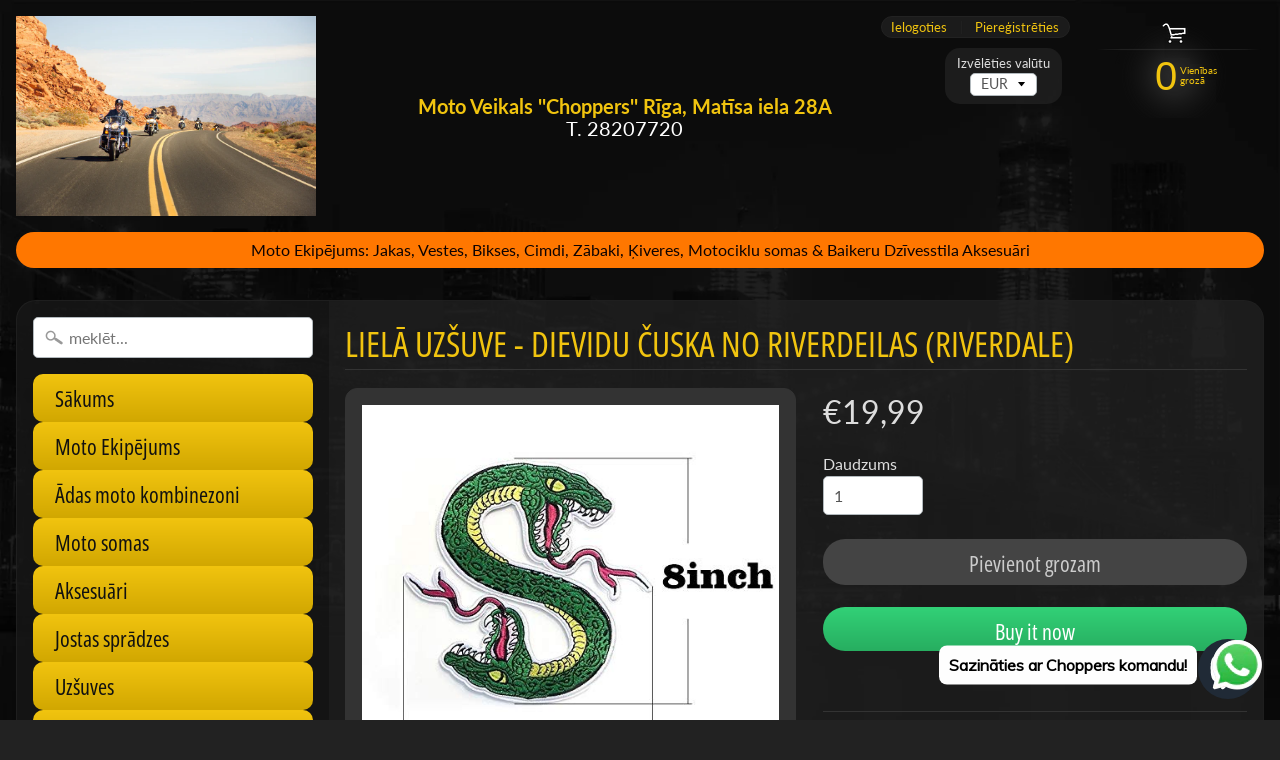

--- FILE ---
content_type: text/html; charset=utf-8
request_url: https://motochoppers.com/products/snake-riverdale-south-side-serpents-embroidered-iron-on-patch
body_size: 28382
content:
<!DOCTYPE html>
<html class="no-js" lang="en">
<head>
<meta name="facebook-domain-verification" content="0ma1yvvu5x34cmkiffbgwp5w9ezj2y" />  
<meta charset="utf-8" />
<meta http-equiv="X-UA-Compatible" content="IE=edge" />
<meta name="viewport" content="width=device-width, initial-scale=1.0, height=device-height, minimum-scale=1.0, user-scalable=0"> 
  

  
 


    <title>Lielā Uzšuve - Dievidu Čuska no Riverdeilas (Riverdale) | Choppers</title> 





	<meta name="description" content="Čūskas izmērs 20.3 x 21.5 cm . uzrakstu izmērs 8.x 8.5 cm Izšūta augstākās kvalitātes uzšuve - Piešuj vai piekausē ar gludekli   Instrukcija Uzšuves piekarsēšanai ar gludekli1. Apģērbam jābūt tīram un izgludinātam.2. Uz piecām minūtēm iestatiet gludekli uz &quot;COTTON/ kokvilna&quot; (400 grādi).3. Rūpīgi izgludiniet apģērba da" />


<link rel="canonical" href="https://motochoppers.com/products/snake-riverdale-south-side-serpents-embroidered-iron-on-patch" /> 
<!-- /snippets/social-meta-tags.liquid -->
<meta property="og:site_name" content="Choppers">
<meta property="og:url" content="https://motochoppers.com/products/snake-riverdale-south-side-serpents-embroidered-iron-on-patch">
<meta property="og:title" content="Lielā Uzšuve - Dievidu Čuska no Riverdeilas (Riverdale)">
<meta property="og:type" content="product">
<meta property="og:description" content="Čūskas izmērs 20.3 x 21.5 cm . uzrakstu izmērs 8.x 8.5 cm Izšūta augstākās kvalitātes uzšuve - Piešuj vai piekausē ar gludekli   Instrukcija Uzšuves piekarsēšanai ar gludekli1. Apģērbam jābūt tīram un izgludinātam.2. Uz piecām minūtēm iestatiet gludekli uz &quot;COTTON/ kokvilna&quot; (400 grādi).3. Rūpīgi izgludiniet apģērba da"><meta property="og:price:amount" content="19,99">
  <meta property="og:price:currency" content="EUR"><meta property="og:image" content="http://motochoppers.com/cdn/shop/products/701045-8b3d7009158b4da48cb0101ffd8ba6d8_1024x1024.jpg?v=1571711525"><meta property="og:image" content="http://motochoppers.com/cdn/shop/products/701045-2f81c33ec64341f38093bd6f3c1bb01e_1024x1024.jpg?v=1571711525"><meta property="og:image" content="http://motochoppers.com/cdn/shop/products/701045-216f19bcb4e5479b8c68d686b520602f_1024x1024.jpg?v=1571711525">
<meta property="og:image:secure_url" content="https://motochoppers.com/cdn/shop/products/701045-8b3d7009158b4da48cb0101ffd8ba6d8_1024x1024.jpg?v=1571711525"><meta property="og:image:secure_url" content="https://motochoppers.com/cdn/shop/products/701045-2f81c33ec64341f38093bd6f3c1bb01e_1024x1024.jpg?v=1571711525"><meta property="og:image:secure_url" content="https://motochoppers.com/cdn/shop/products/701045-216f19bcb4e5479b8c68d686b520602f_1024x1024.jpg?v=1571711525">

<meta name="twitter:site" content="@">
<meta name="twitter:card" content="summary_large_image">
<meta name="twitter:title" content="Lielā Uzšuve - Dievidu Čuska no Riverdeilas (Riverdale)">
<meta name="twitter:description" content="Čūskas izmērs 20.3 x 21.5 cm . uzrakstu izmērs 8.x 8.5 cm Izšūta augstākās kvalitātes uzšuve - Piešuj vai piekausē ar gludekli   Instrukcija Uzšuves piekarsēšanai ar gludekli1. Apģērbam jābūt tīram un izgludinātam.2. Uz piecām minūtēm iestatiet gludekli uz &quot;COTTON/ kokvilna&quot; (400 grādi).3. Rūpīgi izgludiniet apģērba da">

<link href="//motochoppers.com/cdn/shop/t/13/assets/styles.scss.css?v=143171660244921867821759417575" rel="stylesheet" type="text/css" media="all" />  

<script>
  window.Sunrise = window.Sunrise || {};
  Sunrise.strings = {
    add_to_cart: "Pievienot grozam",
    sold_out: "Izpārdots",
    unavailable: "Nav pieejama",
    money_format_json: "€{{amount_with_comma_separator}}",
    money_format: "€{{amount_with_comma_separator}}",
    money_with_currency_format_json: "€{{amount_with_comma_separator}} EUR",
    money_with_currency_format: "€{{amount_with_comma_separator}} EUR",
    shop_currency: "EUR",
    locale: "en",
    locale_json: "en",
    customer_accounts_enabled: true,
    customer_logged_in: false
  };
</script>  
  
<!--[if (gt IE 9)|!(IE)]><!--><script src="//motochoppers.com/cdn/shop/t/13/assets/lazysizes.js?v=11224823923325787921556543424" async="async"></script><!--<![endif]-->
<!--[if lte IE 9]><script src="//motochoppers.com/cdn/shop/t/13/assets/lazysizes.js?v=11224823923325787921556543424"></script><![endif]-->

  

  
  <script src="//motochoppers.com/cdn/shop/t/13/assets/vendor.js?v=76736052175140687101556543425" type="text/javascript"></script> 
  <script src="//motochoppers.com/cdn/shop/t/13/assets/theme.js?v=47904152229108133351618748640" type="text/javascript"></script> 

<script>window.performance && window.performance.mark && window.performance.mark('shopify.content_for_header.start');</script><meta name="google-site-verification" content="EWc0ohLUtUBs0ECY2E7jQe_SR3Ttns9YkMgWCi5LByI">
<meta id="shopify-digital-wallet" name="shopify-digital-wallet" content="/7615283263/digital_wallets/dialog">
<meta name="shopify-checkout-api-token" content="386fd35f5a4b94bf8f28e6d49741d9d6">
<meta id="in-context-paypal-metadata" data-shop-id="7615283263" data-venmo-supported="false" data-environment="production" data-locale="en_US" data-paypal-v4="true" data-currency="EUR">
<link rel="alternate" hreflang="x-default" href="https://motochoppers.com/products/snake-riverdale-south-side-serpents-embroidered-iron-on-patch">
<link rel="alternate" hreflang="en-DE" href="https://motochoppers.com/en-de/products/snake-riverdale-south-side-serpents-embroidered-iron-on-patch">
<link rel="alternate" type="application/json+oembed" href="https://motochoppers.com/products/snake-riverdale-south-side-serpents-embroidered-iron-on-patch.oembed">
<script async="async" src="/checkouts/internal/preloads.js?locale=en-LV"></script>
<script id="shopify-features" type="application/json">{"accessToken":"386fd35f5a4b94bf8f28e6d49741d9d6","betas":["rich-media-storefront-analytics"],"domain":"motochoppers.com","predictiveSearch":true,"shopId":7615283263,"locale":"en"}</script>
<script>var Shopify = Shopify || {};
Shopify.shop = "choppers100.myshopify.com";
Shopify.locale = "en";
Shopify.currency = {"active":"EUR","rate":"1.0"};
Shopify.country = "LV";
Shopify.theme = {"name":"Sunrise","id":36178919487,"schema_name":"Sunrise","schema_version":"6.06.01","theme_store_id":57,"role":"main"};
Shopify.theme.handle = "null";
Shopify.theme.style = {"id":null,"handle":null};
Shopify.cdnHost = "motochoppers.com/cdn";
Shopify.routes = Shopify.routes || {};
Shopify.routes.root = "/";</script>
<script type="module">!function(o){(o.Shopify=o.Shopify||{}).modules=!0}(window);</script>
<script>!function(o){function n(){var o=[];function n(){o.push(Array.prototype.slice.apply(arguments))}return n.q=o,n}var t=o.Shopify=o.Shopify||{};t.loadFeatures=n(),t.autoloadFeatures=n()}(window);</script>
<script id="shop-js-analytics" type="application/json">{"pageType":"product"}</script>
<script defer="defer" async type="module" src="//motochoppers.com/cdn/shopifycloud/shop-js/modules/v2/client.init-shop-cart-sync_CGREiBkR.en.esm.js"></script>
<script defer="defer" async type="module" src="//motochoppers.com/cdn/shopifycloud/shop-js/modules/v2/chunk.common_Bt2Up4BP.esm.js"></script>
<script type="module">
  await import("//motochoppers.com/cdn/shopifycloud/shop-js/modules/v2/client.init-shop-cart-sync_CGREiBkR.en.esm.js");
await import("//motochoppers.com/cdn/shopifycloud/shop-js/modules/v2/chunk.common_Bt2Up4BP.esm.js");

  window.Shopify.SignInWithShop?.initShopCartSync?.({"fedCMEnabled":true,"windoidEnabled":true});

</script>
<script>(function() {
  var isLoaded = false;
  function asyncLoad() {
    if (isLoaded) return;
    isLoaded = true;
    var urls = ["https:\/\/cdn.shopify.com\/s\/files\/1\/0033\/3538\/9233\/files\/pushdaddy_v101_test.js?shop=choppers100.myshopify.com","https:\/\/cdn.adtrace.ai\/facebook-track.js?shop=choppers100.myshopify.com"];
    for (var i = 0; i < urls.length; i++) {
      var s = document.createElement('script');
      s.type = 'text/javascript';
      s.async = true;
      s.src = urls[i];
      var x = document.getElementsByTagName('script')[0];
      x.parentNode.insertBefore(s, x);
    }
  };
  if(window.attachEvent) {
    window.attachEvent('onload', asyncLoad);
  } else {
    window.addEventListener('load', asyncLoad, false);
  }
})();</script>
<script id="__st">var __st={"a":7615283263,"offset":7200,"reqid":"addd84d1-6091-4110-85e1-2657f8967a38-1762845659","pageurl":"motochoppers.com\/products\/snake-riverdale-south-side-serpents-embroidered-iron-on-patch","u":"5865f4d424ae","p":"product","rtyp":"product","rid":1694953930815};</script>
<script>window.ShopifyPaypalV4VisibilityTracking = true;</script>
<script id="captcha-bootstrap">!function(){'use strict';const t='contact',e='account',n='new_comment',o=[[t,t],['blogs',n],['comments',n],[t,'customer']],c=[[e,'customer_login'],[e,'guest_login'],[e,'recover_customer_password'],[e,'create_customer']],r=t=>t.map((([t,e])=>`form[action*='/${t}']:not([data-nocaptcha='true']) input[name='form_type'][value='${e}']`)).join(','),a=t=>()=>t?[...document.querySelectorAll(t)].map((t=>t.form)):[];function s(){const t=[...o],e=r(t);return a(e)}const i='password',u='form_key',d=['recaptcha-v3-token','g-recaptcha-response','h-captcha-response',i],f=()=>{try{return window.sessionStorage}catch{return}},m='__shopify_v',_=t=>t.elements[u];function p(t,e,n=!1){try{const o=window.sessionStorage,c=JSON.parse(o.getItem(e)),{data:r}=function(t){const{data:e,action:n}=t;return t[m]||n?{data:e,action:n}:{data:t,action:n}}(c);for(const[e,n]of Object.entries(r))t.elements[e]&&(t.elements[e].value=n);n&&o.removeItem(e)}catch(o){console.error('form repopulation failed',{error:o})}}const l='form_type',E='cptcha';function T(t){t.dataset[E]=!0}const w=window,h=w.document,L='Shopify',v='ce_forms',y='captcha';let A=!1;((t,e)=>{const n=(g='f06e6c50-85a8-45c8-87d0-21a2b65856fe',I='https://cdn.shopify.com/shopifycloud/storefront-forms-hcaptcha/ce_storefront_forms_captcha_hcaptcha.v1.5.2.iife.js',D={infoText:'Protected by hCaptcha',privacyText:'Privacy',termsText:'Terms'},(t,e,n)=>{const o=w[L][v],c=o.bindForm;if(c)return c(t,g,e,D).then(n);var r;o.q.push([[t,g,e,D],n]),r=I,A||(h.body.append(Object.assign(h.createElement('script'),{id:'captcha-provider',async:!0,src:r})),A=!0)});var g,I,D;w[L]=w[L]||{},w[L][v]=w[L][v]||{},w[L][v].q=[],w[L][y]=w[L][y]||{},w[L][y].protect=function(t,e){n(t,void 0,e),T(t)},Object.freeze(w[L][y]),function(t,e,n,w,h,L){const[v,y,A,g]=function(t,e,n){const i=e?o:[],u=t?c:[],d=[...i,...u],f=r(d),m=r(i),_=r(d.filter((([t,e])=>n.includes(e))));return[a(f),a(m),a(_),s()]}(w,h,L),I=t=>{const e=t.target;return e instanceof HTMLFormElement?e:e&&e.form},D=t=>v().includes(t);t.addEventListener('submit',(t=>{const e=I(t);if(!e)return;const n=D(e)&&!e.dataset.hcaptchaBound&&!e.dataset.recaptchaBound,o=_(e),c=g().includes(e)&&(!o||!o.value);(n||c)&&t.preventDefault(),c&&!n&&(function(t){try{if(!f())return;!function(t){const e=f();if(!e)return;const n=_(t);if(!n)return;const o=n.value;o&&e.removeItem(o)}(t);const e=Array.from(Array(32),(()=>Math.random().toString(36)[2])).join('');!function(t,e){_(t)||t.append(Object.assign(document.createElement('input'),{type:'hidden',name:u})),t.elements[u].value=e}(t,e),function(t,e){const n=f();if(!n)return;const o=[...t.querySelectorAll(`input[type='${i}']`)].map((({name:t})=>t)),c=[...d,...o],r={};for(const[a,s]of new FormData(t).entries())c.includes(a)||(r[a]=s);n.setItem(e,JSON.stringify({[m]:1,action:t.action,data:r}))}(t,e)}catch(e){console.error('failed to persist form',e)}}(e),e.submit())}));const S=(t,e)=>{t&&!t.dataset[E]&&(n(t,e.some((e=>e===t))),T(t))};for(const o of['focusin','change'])t.addEventListener(o,(t=>{const e=I(t);D(e)&&S(e,y())}));const B=e.get('form_key'),M=e.get(l),P=B&&M;t.addEventListener('DOMContentLoaded',(()=>{const t=y();if(P)for(const e of t)e.elements[l].value===M&&p(e,B);[...new Set([...A(),...v().filter((t=>'true'===t.dataset.shopifyCaptcha))])].forEach((e=>S(e,t)))}))}(h,new URLSearchParams(w.location.search),n,t,e,['guest_login'])})(!0,!0)}();</script>
<script integrity="sha256-52AcMU7V7pcBOXWImdc/TAGTFKeNjmkeM1Pvks/DTgc=" data-source-attribution="shopify.loadfeatures" defer="defer" src="//motochoppers.com/cdn/shopifycloud/storefront/assets/storefront/load_feature-81c60534.js" crossorigin="anonymous"></script>
<script data-source-attribution="shopify.dynamic_checkout.dynamic.init">var Shopify=Shopify||{};Shopify.PaymentButton=Shopify.PaymentButton||{isStorefrontPortableWallets:!0,init:function(){window.Shopify.PaymentButton.init=function(){};var t=document.createElement("script");t.src="https://motochoppers.com/cdn/shopifycloud/portable-wallets/latest/portable-wallets.en.js",t.type="module",document.head.appendChild(t)}};
</script>
<script data-source-attribution="shopify.dynamic_checkout.buyer_consent">
  function portableWalletsHideBuyerConsent(e){var t=document.getElementById("shopify-buyer-consent"),n=document.getElementById("shopify-subscription-policy-button");t&&n&&(t.classList.add("hidden"),t.setAttribute("aria-hidden","true"),n.removeEventListener("click",e))}function portableWalletsShowBuyerConsent(e){var t=document.getElementById("shopify-buyer-consent"),n=document.getElementById("shopify-subscription-policy-button");t&&n&&(t.classList.remove("hidden"),t.removeAttribute("aria-hidden"),n.addEventListener("click",e))}window.Shopify?.PaymentButton&&(window.Shopify.PaymentButton.hideBuyerConsent=portableWalletsHideBuyerConsent,window.Shopify.PaymentButton.showBuyerConsent=portableWalletsShowBuyerConsent);
</script>
<script>
  function portableWalletsCleanup(e){e&&e.src&&console.error("Failed to load portable wallets script "+e.src);var t=document.querySelectorAll("shopify-accelerated-checkout .shopify-payment-button__skeleton, shopify-accelerated-checkout-cart .wallet-cart-button__skeleton"),e=document.getElementById("shopify-buyer-consent");for(let e=0;e<t.length;e++)t[e].remove();e&&e.remove()}function portableWalletsNotLoadedAsModule(e){e instanceof ErrorEvent&&"string"==typeof e.message&&e.message.includes("import.meta")&&"string"==typeof e.filename&&e.filename.includes("portable-wallets")&&(window.removeEventListener("error",portableWalletsNotLoadedAsModule),window.Shopify.PaymentButton.failedToLoad=e,"loading"===document.readyState?document.addEventListener("DOMContentLoaded",window.Shopify.PaymentButton.init):window.Shopify.PaymentButton.init())}window.addEventListener("error",portableWalletsNotLoadedAsModule);
</script>

<script type="module" src="https://motochoppers.com/cdn/shopifycloud/portable-wallets/latest/portable-wallets.en.js" onError="portableWalletsCleanup(this)" crossorigin="anonymous"></script>
<script nomodule>
  document.addEventListener("DOMContentLoaded", portableWalletsCleanup);
</script>

<script id='scb4127' type='text/javascript' async='' src='https://motochoppers.com/cdn/shopifycloud/privacy-banner/storefront-banner.js'></script><link id="shopify-accelerated-checkout-styles" rel="stylesheet" media="screen" href="https://motochoppers.com/cdn/shopifycloud/portable-wallets/latest/accelerated-checkout-backwards-compat.css" crossorigin="anonymous">
<style id="shopify-accelerated-checkout-cart">
        #shopify-buyer-consent {
  margin-top: 1em;
  display: inline-block;
  width: 100%;
}

#shopify-buyer-consent.hidden {
  display: none;
}

#shopify-subscription-policy-button {
  background: none;
  border: none;
  padding: 0;
  text-decoration: underline;
  font-size: inherit;
  cursor: pointer;
}

#shopify-subscription-policy-button::before {
  box-shadow: none;
}

      </style>

<script>window.performance && window.performance.mark && window.performance.mark('shopify.content_for_header.end');</script>  

        <!-- SlideRule Script Start -->
        <script name="sliderule-tracking" data-ot-ignore>
(function(){
	slideruleData = {
    "version":"v0.0.1",
    "referralExclusion":"/(paypal|visa|MasterCard|clicksafe|arcot\.com|geschuetzteinkaufen|checkout\.shopify\.com|checkout\.rechargeapps\.com|portal\.afterpay\.com|payfort)/",
    "googleSignals":true,
    "anonymizeIp":true,
    "productClicks":true,
    "persistentUserId":true,
    "hideBranding":false,
    "ecommerce":{"currencyCode":"EUR",
    "impressions":[]},
    "pageType":"product",
	"destinations":{},
    "cookieUpdate":true
	}

	
		slideruleData.themeMode = "live"
	

	


	
	})();
</script>
<script async type="text/javascript" src=https://files.slideruletools.com/eluredils-g.js></script>
        <!-- SlideRule Script End -->
        <!-- BEGIN app block: shopify://apps/capi-facebook-pixel-meta-api/blocks/facebook-ads-pixels/4ad3004f-fa0b-4587-a4f1-4d8ce89e9fbb -->









<script>
    window.__adTraceFacebookPaused = ``;
    window.__adTraceFacebookServerSideApiEnabled = ``;
    window.__adTraceShopifyDomain = `https://motochoppers.com`;
    window.__adTraceIsProductPage = `product`.includes("product");
    window.__adTraceShopCurrency = `EUR`;
    window.__adTraceProductInfo = {
        "id": "1694953930815",
        "name": `Lielā Uzšuve - Dievidu Čuska no Riverdeilas (Riverdale)`,
        "price": "19,99",
        "url": "/products/snake-riverdale-south-side-serpents-embroidered-iron-on-patch",
        "description": "\u003cdiv\u003e\u003cbr\u003e\u003c\/div\u003e\n\u003cul class=\"a-unordered-list a-vertical a-spacing-none\"\u003e\n\u003cli\u003e\u003cspan class=\"a-list-item\"\u003eČūskas izmērs 20.3 x 21.5 cm . uzrakstu izmērs 8.x 8.5 cm\u003c\/span\u003e\u003c\/li\u003e\n\u003c\/ul\u003e\n\u003cdiv\u003e\n\u003cul\u003e\n\u003cli\u003e\u003cstrong\u003e\u003cspan\u003eIzšūta augstākās kvalitātes uzšuve - Piešuj vai piekausē ar gludekli\u003c\/span\u003e\u003c\/strong\u003e\u003c\/li\u003e\n\u003c\/ul\u003e\n\u003cp\u003e \u003c\/p\u003e\n\u003cp\u003e\u003cspan\u003eInstrukcija Uzšuves piekarsēšanai ar gludekli\u003c\/span\u003e\u003cbr\u003e\u003cspan\u003e1. Apģērbam jābūt tīram un izgludinātam.\u003c\/span\u003e\u003cbr\u003e\u003cspan\u003e2. Uz piecām minūtēm iestatiet gludekli uz \"COTTON\/ kokvilna\" (400 grādi).\u003c\/span\u003e\u003cbr\u003e\u003cspan\u003e3. Rūpīgi izgludiniet apģērba daļu, kur tiks novietota uzšuve.\u003c\/span\u003e\u003cbr\u003e\u003cspan\u003e4. Novietojiet uzšuvi uz apģērba, ar izšuvumu uz augšu.\u003c\/span\u003e\u003cbr\u003e\u003cspan\u003e5. Novietojiet audumu vai vieglu dvieli, marli, virs uzšuves un ar lēnām apļveida kustībām stingri nospiediet 30 sekundes.\u003c\/span\u003e\u003cbr\u003e\u003cspan\u003e6. Apgrieziet apģērba gabalu uz āru un 30 sekundes gludiniet uzšuves aizmuguri.\u003c\/span\u003e\u003cbr\u003e\u003cspan\u003e7. Ļaujiet atdzist vienu minūti. Ja uzšuves malu var pacelt, atkārtojiet darbību\u003c\/span\u003e\u003cbr\u003e\u003cspan\u003e6. Uzšuves noturību garantē uzšuves piešūšana.\u003c\/span\u003e\u003cbr\u003e\u003cspan\u003eNELIETOJIET ar nelīdzināmiem audumiem (zema kušanas temperatūra), piemēram, neiloniem vai  (uz dabīgas, mākslīgas )ādas. \u003c\/span\u003e\u003cbr\u003e\u003cspan\u003eNEBALINĀT.\u003c\/span\u003e\u003cbr\u003e\u003c\/p\u003e\n\u003c\/div\u003e\n\u003cul class=\"a-unordered-list a-vertical a-spacing-none\"\u003e\u003c\/ul\u003e",
        "image": "//motochoppers.com/cdn/shop/products/701045-8b3d7009158b4da48cb0101ffd8ba6d8.jpg?v=1571711525"
    };
    
</script>
<!-- END app block --><script src="https://cdn.shopify.com/extensions/7bc9bb47-adfa-4267-963e-cadee5096caf/inbox-1252/assets/inbox-chat-loader.js" type="text/javascript" defer="defer"></script>
<script src="https://cdn.shopify.com/extensions/15956640-5fbd-4282-a77e-c39c9c2d6136/facebook-instagram-pixels-at-90/assets/facebook-pixel.js" type="text/javascript" defer="defer"></script>
<link href="https://monorail-edge.shopifysvc.com" rel="dns-prefetch">
<script>(function(){if ("sendBeacon" in navigator && "performance" in window) {try {var session_token_from_headers = performance.getEntriesByType('navigation')[0].serverTiming.find(x => x.name == '_s').description;} catch {var session_token_from_headers = undefined;}var session_cookie_matches = document.cookie.match(/_shopify_s=([^;]*)/);var session_token_from_cookie = session_cookie_matches && session_cookie_matches.length === 2 ? session_cookie_matches[1] : "";var session_token = session_token_from_headers || session_token_from_cookie || "";function handle_abandonment_event(e) {var entries = performance.getEntries().filter(function(entry) {return /monorail-edge.shopifysvc.com/.test(entry.name);});if (!window.abandonment_tracked && entries.length === 0) {window.abandonment_tracked = true;var currentMs = Date.now();var navigation_start = performance.timing.navigationStart;var payload = {shop_id: 7615283263,url: window.location.href,navigation_start,duration: currentMs - navigation_start,session_token,page_type: "product"};window.navigator.sendBeacon("https://monorail-edge.shopifysvc.com/v1/produce", JSON.stringify({schema_id: "online_store_buyer_site_abandonment/1.1",payload: payload,metadata: {event_created_at_ms: currentMs,event_sent_at_ms: currentMs}}));}}window.addEventListener('pagehide', handle_abandonment_event);}}());</script>
<script id="web-pixels-manager-setup">(function e(e,d,r,n,o){if(void 0===o&&(o={}),!Boolean(null===(a=null===(i=window.Shopify)||void 0===i?void 0:i.analytics)||void 0===a?void 0:a.replayQueue)){var i,a;window.Shopify=window.Shopify||{};var t=window.Shopify;t.analytics=t.analytics||{};var s=t.analytics;s.replayQueue=[],s.publish=function(e,d,r){return s.replayQueue.push([e,d,r]),!0};try{self.performance.mark("wpm:start")}catch(e){}var l=function(){var e={modern:/Edge?\/(1{2}[4-9]|1[2-9]\d|[2-9]\d{2}|\d{4,})\.\d+(\.\d+|)|Firefox\/(1{2}[4-9]|1[2-9]\d|[2-9]\d{2}|\d{4,})\.\d+(\.\d+|)|Chrom(ium|e)\/(9{2}|\d{3,})\.\d+(\.\d+|)|(Maci|X1{2}).+ Version\/(15\.\d+|(1[6-9]|[2-9]\d|\d{3,})\.\d+)([,.]\d+|)( \(\w+\)|)( Mobile\/\w+|) Safari\/|Chrome.+OPR\/(9{2}|\d{3,})\.\d+\.\d+|(CPU[ +]OS|iPhone[ +]OS|CPU[ +]iPhone|CPU IPhone OS|CPU iPad OS)[ +]+(15[._]\d+|(1[6-9]|[2-9]\d|\d{3,})[._]\d+)([._]\d+|)|Android:?[ /-](13[3-9]|1[4-9]\d|[2-9]\d{2}|\d{4,})(\.\d+|)(\.\d+|)|Android.+Firefox\/(13[5-9]|1[4-9]\d|[2-9]\d{2}|\d{4,})\.\d+(\.\d+|)|Android.+Chrom(ium|e)\/(13[3-9]|1[4-9]\d|[2-9]\d{2}|\d{4,})\.\d+(\.\d+|)|SamsungBrowser\/([2-9]\d|\d{3,})\.\d+/,legacy:/Edge?\/(1[6-9]|[2-9]\d|\d{3,})\.\d+(\.\d+|)|Firefox\/(5[4-9]|[6-9]\d|\d{3,})\.\d+(\.\d+|)|Chrom(ium|e)\/(5[1-9]|[6-9]\d|\d{3,})\.\d+(\.\d+|)([\d.]+$|.*Safari\/(?![\d.]+ Edge\/[\d.]+$))|(Maci|X1{2}).+ Version\/(10\.\d+|(1[1-9]|[2-9]\d|\d{3,})\.\d+)([,.]\d+|)( \(\w+\)|)( Mobile\/\w+|) Safari\/|Chrome.+OPR\/(3[89]|[4-9]\d|\d{3,})\.\d+\.\d+|(CPU[ +]OS|iPhone[ +]OS|CPU[ +]iPhone|CPU IPhone OS|CPU iPad OS)[ +]+(10[._]\d+|(1[1-9]|[2-9]\d|\d{3,})[._]\d+)([._]\d+|)|Android:?[ /-](13[3-9]|1[4-9]\d|[2-9]\d{2}|\d{4,})(\.\d+|)(\.\d+|)|Mobile Safari.+OPR\/([89]\d|\d{3,})\.\d+\.\d+|Android.+Firefox\/(13[5-9]|1[4-9]\d|[2-9]\d{2}|\d{4,})\.\d+(\.\d+|)|Android.+Chrom(ium|e)\/(13[3-9]|1[4-9]\d|[2-9]\d{2}|\d{4,})\.\d+(\.\d+|)|Android.+(UC? ?Browser|UCWEB|U3)[ /]?(15\.([5-9]|\d{2,})|(1[6-9]|[2-9]\d|\d{3,})\.\d+)\.\d+|SamsungBrowser\/(5\.\d+|([6-9]|\d{2,})\.\d+)|Android.+MQ{2}Browser\/(14(\.(9|\d{2,})|)|(1[5-9]|[2-9]\d|\d{3,})(\.\d+|))(\.\d+|)|K[Aa][Ii]OS\/(3\.\d+|([4-9]|\d{2,})\.\d+)(\.\d+|)/},d=e.modern,r=e.legacy,n=navigator.userAgent;return n.match(d)?"modern":n.match(r)?"legacy":"unknown"}(),u="modern"===l?"modern":"legacy",c=(null!=n?n:{modern:"",legacy:""})[u],f=function(e){return[e.baseUrl,"/wpm","/b",e.hashVersion,"modern"===e.buildTarget?"m":"l",".js"].join("")}({baseUrl:d,hashVersion:r,buildTarget:u}),m=function(e){var d=e.version,r=e.bundleTarget,n=e.surface,o=e.pageUrl,i=e.monorailEndpoint;return{emit:function(e){var a=e.status,t=e.errorMsg,s=(new Date).getTime(),l=JSON.stringify({metadata:{event_sent_at_ms:s},events:[{schema_id:"web_pixels_manager_load/3.1",payload:{version:d,bundle_target:r,page_url:o,status:a,surface:n,error_msg:t},metadata:{event_created_at_ms:s}}]});if(!i)return console&&console.warn&&console.warn("[Web Pixels Manager] No Monorail endpoint provided, skipping logging."),!1;try{return self.navigator.sendBeacon.bind(self.navigator)(i,l)}catch(e){}var u=new XMLHttpRequest;try{return u.open("POST",i,!0),u.setRequestHeader("Content-Type","text/plain"),u.send(l),!0}catch(e){return console&&console.warn&&console.warn("[Web Pixels Manager] Got an unhandled error while logging to Monorail."),!1}}}}({version:r,bundleTarget:l,surface:e.surface,pageUrl:self.location.href,monorailEndpoint:e.monorailEndpoint});try{o.browserTarget=l,function(e){var d=e.src,r=e.async,n=void 0===r||r,o=e.onload,i=e.onerror,a=e.sri,t=e.scriptDataAttributes,s=void 0===t?{}:t,l=document.createElement("script"),u=document.querySelector("head"),c=document.querySelector("body");if(l.async=n,l.src=d,a&&(l.integrity=a,l.crossOrigin="anonymous"),s)for(var f in s)if(Object.prototype.hasOwnProperty.call(s,f))try{l.dataset[f]=s[f]}catch(e){}if(o&&l.addEventListener("load",o),i&&l.addEventListener("error",i),u)u.appendChild(l);else{if(!c)throw new Error("Did not find a head or body element to append the script");c.appendChild(l)}}({src:f,async:!0,onload:function(){if(!function(){var e,d;return Boolean(null===(d=null===(e=window.Shopify)||void 0===e?void 0:e.analytics)||void 0===d?void 0:d.initialized)}()){var d=window.webPixelsManager.init(e)||void 0;if(d){var r=window.Shopify.analytics;r.replayQueue.forEach((function(e){var r=e[0],n=e[1],o=e[2];d.publishCustomEvent(r,n,o)})),r.replayQueue=[],r.publish=d.publishCustomEvent,r.visitor=d.visitor,r.initialized=!0}}},onerror:function(){return m.emit({status:"failed",errorMsg:"".concat(f," has failed to load")})},sri:function(e){var d=/^sha384-[A-Za-z0-9+/=]+$/;return"string"==typeof e&&d.test(e)}(c)?c:"",scriptDataAttributes:o}),m.emit({status:"loading"})}catch(e){m.emit({status:"failed",errorMsg:(null==e?void 0:e.message)||"Unknown error"})}}})({shopId: 7615283263,storefrontBaseUrl: "https://motochoppers.com",extensionsBaseUrl: "https://extensions.shopifycdn.com/cdn/shopifycloud/web-pixels-manager",monorailEndpoint: "https://monorail-edge.shopifysvc.com/unstable/produce_batch",surface: "storefront-renderer",enabledBetaFlags: ["2dca8a86"],webPixelsConfigList: [{"id":"964034909","configuration":"{\"config\":\"{\\\"google_tag_ids\\\":[\\\"AW-10858278157\\\",\\\"GT-M69D54P\\\"],\\\"target_country\\\":\\\"FI\\\",\\\"gtag_events\\\":[{\\\"type\\\":\\\"begin_checkout\\\",\\\"action_label\\\":\\\"AW-10858278157\\\/ipGXCPbd_6MDEI3a0Lko\\\"},{\\\"type\\\":\\\"search\\\",\\\"action_label\\\":\\\"AW-10858278157\\\/pxgFCPnd_6MDEI3a0Lko\\\"},{\\\"type\\\":\\\"view_item\\\",\\\"action_label\\\":[\\\"AW-10858278157\\\/7LDDCPDd_6MDEI3a0Lko\\\",\\\"MC-0FTWTT6XMC\\\"]},{\\\"type\\\":\\\"purchase\\\",\\\"action_label\\\":[\\\"AW-10858278157\\\/0w5lCO3d_6MDEI3a0Lko\\\",\\\"MC-0FTWTT6XMC\\\"]},{\\\"type\\\":\\\"page_view\\\",\\\"action_label\\\":[\\\"AW-10858278157\\\/Kce_COrd_6MDEI3a0Lko\\\",\\\"MC-0FTWTT6XMC\\\"]},{\\\"type\\\":\\\"add_payment_info\\\",\\\"action_label\\\":\\\"AW-10858278157\\\/MYwiCPzd_6MDEI3a0Lko\\\"},{\\\"type\\\":\\\"add_to_cart\\\",\\\"action_label\\\":\\\"AW-10858278157\\\/ja1iCPPd_6MDEI3a0Lko\\\"}],\\\"enable_monitoring_mode\\\":false}\"}","eventPayloadVersion":"v1","runtimeContext":"OPEN","scriptVersion":"b2a88bafab3e21179ed38636efcd8a93","type":"APP","apiClientId":1780363,"privacyPurposes":[],"dataSharingAdjustments":{"protectedCustomerApprovalScopes":["read_customer_address","read_customer_email","read_customer_name","read_customer_personal_data","read_customer_phone"]}},{"id":"298582365","configuration":"{\"pixel_id\":\"3054342898036529\",\"pixel_type\":\"facebook_pixel\",\"metaapp_system_user_token\":\"-\"}","eventPayloadVersion":"v1","runtimeContext":"OPEN","scriptVersion":"ca16bc87fe92b6042fbaa3acc2fbdaa6","type":"APP","apiClientId":2329312,"privacyPurposes":["ANALYTICS","MARKETING","SALE_OF_DATA"],"dataSharingAdjustments":{"protectedCustomerApprovalScopes":["read_customer_address","read_customer_email","read_customer_name","read_customer_personal_data","read_customer_phone"]}},{"id":"205947229","configuration":"{\"myshopifyDomain\":\"choppers100.myshopify.com\",\"fallbackTrackingEnabled\":\"0\",\"storeUsesCashOnDelivery\":\"false\"}","eventPayloadVersion":"v1","runtimeContext":"STRICT","scriptVersion":"5c0f1926339ad61df65a4737e07d8842","type":"APP","apiClientId":1326022657,"privacyPurposes":["ANALYTICS","MARKETING","SALE_OF_DATA"],"dataSharingAdjustments":{"protectedCustomerApprovalScopes":["read_customer_personal_data"]}},{"id":"shopify-app-pixel","configuration":"{}","eventPayloadVersion":"v1","runtimeContext":"STRICT","scriptVersion":"0450","apiClientId":"shopify-pixel","type":"APP","privacyPurposes":["ANALYTICS","MARKETING"]},{"id":"shopify-custom-pixel","eventPayloadVersion":"v1","runtimeContext":"LAX","scriptVersion":"0450","apiClientId":"shopify-pixel","type":"CUSTOM","privacyPurposes":["ANALYTICS","MARKETING"]}],isMerchantRequest: false,initData: {"shop":{"name":"Choppers","paymentSettings":{"currencyCode":"EUR"},"myshopifyDomain":"choppers100.myshopify.com","countryCode":"LV","storefrontUrl":"https:\/\/motochoppers.com"},"customer":null,"cart":null,"checkout":null,"productVariants":[{"price":{"amount":19.99,"currencyCode":"EUR"},"product":{"title":"Lielā Uzšuve - Dievidu Čuska no Riverdeilas (Riverdale)","vendor":"choppers100","id":"1694953930815","untranslatedTitle":"Lielā Uzšuve - Dievidu Čuska no Riverdeilas (Riverdale)","url":"\/products\/snake-riverdale-south-side-serpents-embroidered-iron-on-patch","type":""},"id":"14240558481471","image":{"src":"\/\/motochoppers.com\/cdn\/shop\/products\/701045-8b3d7009158b4da48cb0101ffd8ba6d8.jpg?v=1571711525"},"sku":"","title":"Default Title","untranslatedTitle":"Default Title"}],"purchasingCompany":null},},"https://motochoppers.com/cdn","ae1676cfwd2530674p4253c800m34e853cb",{"modern":"","legacy":""},{"shopId":"7615283263","storefrontBaseUrl":"https:\/\/motochoppers.com","extensionBaseUrl":"https:\/\/extensions.shopifycdn.com\/cdn\/shopifycloud\/web-pixels-manager","surface":"storefront-renderer","enabledBetaFlags":"[\"2dca8a86\"]","isMerchantRequest":"false","hashVersion":"ae1676cfwd2530674p4253c800m34e853cb","publish":"custom","events":"[[\"page_viewed\",{}],[\"product_viewed\",{\"productVariant\":{\"price\":{\"amount\":19.99,\"currencyCode\":\"EUR\"},\"product\":{\"title\":\"Lielā Uzšuve - Dievidu Čuska no Riverdeilas (Riverdale)\",\"vendor\":\"choppers100\",\"id\":\"1694953930815\",\"untranslatedTitle\":\"Lielā Uzšuve - Dievidu Čuska no Riverdeilas (Riverdale)\",\"url\":\"\/products\/snake-riverdale-south-side-serpents-embroidered-iron-on-patch\",\"type\":\"\"},\"id\":\"14240558481471\",\"image\":{\"src\":\"\/\/motochoppers.com\/cdn\/shop\/products\/701045-8b3d7009158b4da48cb0101ffd8ba6d8.jpg?v=1571711525\"},\"sku\":\"\",\"title\":\"Default Title\",\"untranslatedTitle\":\"Default Title\"}}]]"});</script><script>
  window.ShopifyAnalytics = window.ShopifyAnalytics || {};
  window.ShopifyAnalytics.meta = window.ShopifyAnalytics.meta || {};
  window.ShopifyAnalytics.meta.currency = 'EUR';
  var meta = {"product":{"id":1694953930815,"gid":"gid:\/\/shopify\/Product\/1694953930815","vendor":"choppers100","type":"","variants":[{"id":14240558481471,"price":1999,"name":"Lielā Uzšuve - Dievidu Čuska no Riverdeilas (Riverdale)","public_title":null,"sku":""}],"remote":false},"page":{"pageType":"product","resourceType":"product","resourceId":1694953930815}};
  for (var attr in meta) {
    window.ShopifyAnalytics.meta[attr] = meta[attr];
  }
</script>
<script class="analytics">
  (function () {
    var customDocumentWrite = function(content) {
      var jquery = null;

      if (window.jQuery) {
        jquery = window.jQuery;
      } else if (window.Checkout && window.Checkout.$) {
        jquery = window.Checkout.$;
      }

      if (jquery) {
        jquery('body').append(content);
      }
    };

    var hasLoggedConversion = function(token) {
      if (token) {
        return document.cookie.indexOf('loggedConversion=' + token) !== -1;
      }
      return false;
    }

    var setCookieIfConversion = function(token) {
      if (token) {
        var twoMonthsFromNow = new Date(Date.now());
        twoMonthsFromNow.setMonth(twoMonthsFromNow.getMonth() + 2);

        document.cookie = 'loggedConversion=' + token + '; expires=' + twoMonthsFromNow;
      }
    }

    var trekkie = window.ShopifyAnalytics.lib = window.trekkie = window.trekkie || [];
    if (trekkie.integrations) {
      return;
    }
    trekkie.methods = [
      'identify',
      'page',
      'ready',
      'track',
      'trackForm',
      'trackLink'
    ];
    trekkie.factory = function(method) {
      return function() {
        var args = Array.prototype.slice.call(arguments);
        args.unshift(method);
        trekkie.push(args);
        return trekkie;
      };
    };
    for (var i = 0; i < trekkie.methods.length; i++) {
      var key = trekkie.methods[i];
      trekkie[key] = trekkie.factory(key);
    }
    trekkie.load = function(config) {
      trekkie.config = config || {};
      trekkie.config.initialDocumentCookie = document.cookie;
      var first = document.getElementsByTagName('script')[0];
      var script = document.createElement('script');
      script.type = 'text/javascript';
      script.onerror = function(e) {
        var scriptFallback = document.createElement('script');
        scriptFallback.type = 'text/javascript';
        scriptFallback.onerror = function(error) {
                var Monorail = {
      produce: function produce(monorailDomain, schemaId, payload) {
        var currentMs = new Date().getTime();
        var event = {
          schema_id: schemaId,
          payload: payload,
          metadata: {
            event_created_at_ms: currentMs,
            event_sent_at_ms: currentMs
          }
        };
        return Monorail.sendRequest("https://" + monorailDomain + "/v1/produce", JSON.stringify(event));
      },
      sendRequest: function sendRequest(endpointUrl, payload) {
        // Try the sendBeacon API
        if (window && window.navigator && typeof window.navigator.sendBeacon === 'function' && typeof window.Blob === 'function' && !Monorail.isIos12()) {
          var blobData = new window.Blob([payload], {
            type: 'text/plain'
          });

          if (window.navigator.sendBeacon(endpointUrl, blobData)) {
            return true;
          } // sendBeacon was not successful

        } // XHR beacon

        var xhr = new XMLHttpRequest();

        try {
          xhr.open('POST', endpointUrl);
          xhr.setRequestHeader('Content-Type', 'text/plain');
          xhr.send(payload);
        } catch (e) {
          console.log(e);
        }

        return false;
      },
      isIos12: function isIos12() {
        return window.navigator.userAgent.lastIndexOf('iPhone; CPU iPhone OS 12_') !== -1 || window.navigator.userAgent.lastIndexOf('iPad; CPU OS 12_') !== -1;
      }
    };
    Monorail.produce('monorail-edge.shopifysvc.com',
      'trekkie_storefront_load_errors/1.1',
      {shop_id: 7615283263,
      theme_id: 36178919487,
      app_name: "storefront",
      context_url: window.location.href,
      source_url: "//motochoppers.com/cdn/s/trekkie.storefront.308893168db1679b4a9f8a086857af995740364f.min.js"});

        };
        scriptFallback.async = true;
        scriptFallback.src = '//motochoppers.com/cdn/s/trekkie.storefront.308893168db1679b4a9f8a086857af995740364f.min.js';
        first.parentNode.insertBefore(scriptFallback, first);
      };
      script.async = true;
      script.src = '//motochoppers.com/cdn/s/trekkie.storefront.308893168db1679b4a9f8a086857af995740364f.min.js';
      first.parentNode.insertBefore(script, first);
    };
    trekkie.load(
      {"Trekkie":{"appName":"storefront","development":false,"defaultAttributes":{"shopId":7615283263,"isMerchantRequest":null,"themeId":36178919487,"themeCityHash":"17639712852901405531","contentLanguage":"en","currency":"EUR","eventMetadataId":"95cd76ef-e949-4bba-923b-88b9dfa2437a"},"isServerSideCookieWritingEnabled":true,"monorailRegion":"shop_domain","enabledBetaFlags":["f0df213a"]},"Session Attribution":{},"S2S":{"facebookCapiEnabled":true,"source":"trekkie-storefront-renderer","apiClientId":580111}}
    );

    var loaded = false;
    trekkie.ready(function() {
      if (loaded) return;
      loaded = true;

      window.ShopifyAnalytics.lib = window.trekkie;

      var originalDocumentWrite = document.write;
      document.write = customDocumentWrite;
      try { window.ShopifyAnalytics.merchantGoogleAnalytics.call(this); } catch(error) {};
      document.write = originalDocumentWrite;

      window.ShopifyAnalytics.lib.page(null,{"pageType":"product","resourceType":"product","resourceId":1694953930815,"shopifyEmitted":true});

      var match = window.location.pathname.match(/checkouts\/(.+)\/(thank_you|post_purchase)/)
      var token = match? match[1]: undefined;
      if (!hasLoggedConversion(token)) {
        setCookieIfConversion(token);
        window.ShopifyAnalytics.lib.track("Viewed Product",{"currency":"EUR","variantId":14240558481471,"productId":1694953930815,"productGid":"gid:\/\/shopify\/Product\/1694953930815","name":"Lielā Uzšuve - Dievidu Čuska no Riverdeilas (Riverdale)","price":"19.99","sku":"","brand":"choppers100","variant":null,"category":"","nonInteraction":true,"remote":false},undefined,undefined,{"shopifyEmitted":true});
      window.ShopifyAnalytics.lib.track("monorail:\/\/trekkie_storefront_viewed_product\/1.1",{"currency":"EUR","variantId":14240558481471,"productId":1694953930815,"productGid":"gid:\/\/shopify\/Product\/1694953930815","name":"Lielā Uzšuve - Dievidu Čuska no Riverdeilas (Riverdale)","price":"19.99","sku":"","brand":"choppers100","variant":null,"category":"","nonInteraction":true,"remote":false,"referer":"https:\/\/motochoppers.com\/products\/snake-riverdale-south-side-serpents-embroidered-iron-on-patch"});
      }
    });


        var eventsListenerScript = document.createElement('script');
        eventsListenerScript.async = true;
        eventsListenerScript.src = "//motochoppers.com/cdn/shopifycloud/storefront/assets/shop_events_listener-3da45d37.js";
        document.getElementsByTagName('head')[0].appendChild(eventsListenerScript);

})();</script>
<script
  defer
  src="https://motochoppers.com/cdn/shopifycloud/perf-kit/shopify-perf-kit-2.1.2.min.js"
  data-application="storefront-renderer"
  data-shop-id="7615283263"
  data-render-region="gcp-us-east1"
  data-page-type="product"
  data-theme-instance-id="36178919487"
  data-theme-name="Sunrise"
  data-theme-version="6.06.01"
  data-monorail-region="shop_domain"
  data-resource-timing-sampling-rate="10"
  data-shs="true"
  data-shs-beacon="true"
  data-shs-export-with-fetch="true"
  data-shs-logs-sample-rate="1"
></script>
</head>

<body id="product" data-curr-format="€{{amount_with_comma_separator}}" data-shop-currency="EUR">
  <div id="site-wrap">
    <header id="header" class="clearfix" role="banner">  
      <div id="shopify-section-header" class="shopify-section"><style>
#header .logo.img-logo a{max-width:850px;display:inline-block;line-height:1;vertical-align:bottom;} 
#header .logo.img-logo,#header .logo.img-logo h1{font-size:1em;}
.logo.textonly h1,.logo.textonly a{font-size:20px;line-height:1;} 
.logo.textonly a{display:inline-block;}
.top-menu a{font-size:24px;}
.logo.show-header-text{text-align:right;overflow:hidden;}
.logo.show-header-text .logo-wrap{float:left;text-align:left;width:auto;max-width:50%;}
.logo.show-header-text img{max-height:200px;}
.header-text{width:50%;max-width:50%;display:inline-block;padding:10px;text-align:right;}
.header-text p{color:#ffffff;margin:0;font-size:14px;line-height:1.2;}
.flexbox.flexwrap .logo.show-header-text,
.no-js .logo.show-header-text{display:flex;align-items:center;justify-content:center;}
.flexbox.flexwrap .logo.show-header-text .header-text,
.no-js .logo.show-header-text .header-text{max-width:100%;flex:1 1 auto;}
#header .announcement-bar{margin:1em 0 1em 0;border-radius:20px;line-height:1;background:#ff7700;color:#0d0303;padding:10px;font-size:16px;width:100%;}
#header .announcement-bar a{color:#0d0303;}
@media (min-width: 30em){
.header-text p{font-size:20px;}
}
@media (max-width: 30em){
#header .announcement-bar{display:none;}
}
@media (min-width: 50em){
.header-text{text-align:center;}
.logo.textonly h1,.logo.textonly a{font-size:64px;}
.logo.textonly a{display:inline-block;padding:0.15em 0;}
}
</style>

<div class="row clearfix">
  <div class="logo show-header-text  img-logo">
      
    <div class='logo-wrap'>
    <a class="newfont" href="/" title="Choppers">
    
      
      <img src="//motochoppers.com/cdn/shop/files/yyyyyyyyyyy_850x.jpg?v=1613754456"
      srcset="//motochoppers.com/cdn/shop/files/yyyyyyyyyyy_850x.jpg?v=1613754456 1x, //motochoppers.com/cdn/shop/files/yyyyyyyyyyy_850x@2x.jpg?v=1613754456 2x"
      alt="Moto Veikals Choppers"
      itemprop="logo">
    
    </a>
    </div>  
    
      <div class="header-text text-center">
        <p><a href="https://wwwchopperslv.business.site/?utm_source=gmb&utm_medium=referral" title="https://www.google.com/maps/dir//Moto+Veikals+Choppers/@56.9563785,24.0643266,12z/data=!4m8!4m7!1m0!1m5!1m1!1s0x46eecfb8a5d005a5:0x5c8889bdabce23d8!2m2!1d24.1343659!2d56.9563981"><strong>Moto Veikals ''Choppers'' Rīga, Matīsa iela 28A </strong></a></p><p>T. 28207720</p>
      </div>
    
  </div>

  
    <div class="login-top hide-mobile">
      
        <a href="/account/login">Ielogoties</a> | <a href="/account/register">Piereģistrēties</a>
                  
    </div>
             

  <div class="cart-info hide-mobile">
    <a href="/cart"><em>0</em> <span>Vienības grozā</span></a>
  </div>
</div>


  
    <div class="announcement-bar">
      
      <span>Moto Ekipējums: Jakas, Vestes, Bikses, Cimdi, Zābaki, Ķiveres, Motociklu somas &amp; Baikeru Dzīvesstila Aksesuāri</span>
      
    </div>
  












<nav class="off-canvas-navigation show-mobile newfont js">
  <a href="#menu" class="menu-button"><svg xmlns="http://www.w3.org/2000/svg" width="24" height="24" viewBox="0 0 24 24"><path d="M24 6h-24v-4h24v4zm0 4h-24v4h24v-4zm0 8h-24v4h24v-4z"/></svg><span> Izvēle</span></a>         
  
    <a href="/account" class="menu-user"><svg xmlns="http://www.w3.org/2000/svg" width="24" height="24" viewBox="0 0 24 24"><path d="M20.822 18.096c-3.439-.794-6.64-1.49-5.09-4.418 4.72-8.912 1.251-13.678-3.732-13.678-5.082 0-8.464 4.949-3.732 13.678 1.597 2.945-1.725 3.641-5.09 4.418-3.073.71-3.188 2.236-3.178 4.904l.004 1h23.99l.004-.969c.012-2.688-.092-4.222-3.176-4.935z"/></svg><span> Profils</span></a>        
  
  <a href="/cart" class="menu-cart"><svg xmlns="http://www.w3.org/2000/svg" width="24" height="24" viewBox="0 0 24 24"><path d="M10 19.5c0 .829-.672 1.5-1.5 1.5s-1.5-.671-1.5-1.5c0-.828.672-1.5 1.5-1.5s1.5.672 1.5 1.5zm3.5-1.5c-.828 0-1.5.671-1.5 1.5s.672 1.5 1.5 1.5 1.5-.671 1.5-1.5c0-.828-.672-1.5-1.5-1.5zm1.336-5l1.977-7h-16.813l2.938 7h11.898zm4.969-10l-3.432 12h-12.597l.839 2h13.239l3.474-12h1.929l.743-2h-4.195z"/></svg> <span> Grozs</span></a>  
  <a href="/search" class="menu-search"><svg xmlns="http://www.w3.org/2000/svg" width="24" height="24" viewBox="0 0 24 24"><path d="M23.111 20.058l-4.977-4.977c.965-1.52 1.523-3.322 1.523-5.251 0-5.42-4.409-9.83-9.829-9.83-5.42 0-9.828 4.41-9.828 9.83s4.408 9.83 9.829 9.83c1.834 0 3.552-.505 5.022-1.383l5.021 5.021c2.144 2.141 5.384-1.096 3.239-3.24zm-20.064-10.228c0-3.739 3.043-6.782 6.782-6.782s6.782 3.042 6.782 6.782-3.043 6.782-6.782 6.782-6.782-3.043-6.782-6.782zm2.01-1.764c1.984-4.599 8.664-4.066 9.922.749-2.534-2.974-6.993-3.294-9.922-.749z"/></svg></a>
  
    <a href="#currency" class="menu-currency"><span>EUR</span></a>
  
</nav> 


</div>
      
<div class="curr-switcher js">
<label for="currencies">Izvēlēties valūtu</label>
<select id="currencies" name="currencies">
  
  
  <option value="EUR">EUR</option>
  
    
  
</select>
<span class="close-currency-box">X</span>
</div>

    </header>

    <div id="content">
      <div id="shopify-section-sidebar" class="shopify-section">
<style>
  #side-menu a.newfont{font-size:22px;}
</style>
<section role="complementary" id="sidebar" data-menuchosen="main-menu" data-section-id="sidebar" data-section-type="sidebar" data-keep-open="true">
  <nav id="menu" role="navigation" aria-labelledby="Side menu">
    <form role="search" method="get" action="/search" class="search-form">
      <fieldset>
      <input type="text" placeholder="meklēt..." name="q" id="search-input">
      <button type="submit" class="button">meklēt</button>
      </fieldset>
    </form>          

    <ul id="side-menu">
    



   <div class="original-menu">
      
        <li class="">
          <a class="newfont" href="/">Sākums</a>
          
        </li> 
      
        <li class="">
          <a class="newfont" href="/pages/moto-ekipejums-baikeriem">Moto Ekipējums</a>
          
        </li> 
      
        <li class="">
          <a class="newfont" href="/collections/adas-moto-kombinezoni">Ādas moto kombinezoni</a>
          
        </li> 
      
        <li class="">
          <a class="newfont" href="/pages/motociklu-somas">Moto somas</a>
          
        </li> 
      
        <li class="">
          <a class="newfont" href="/pages/baikeru-aksesuari">Aksesuāri</a>
          
        </li> 
      
        <li class="">
          <a class="newfont" href="/collections/jostas-spradzes">Jostas sprādzes</a>
          
        </li> 
      
        <li class="">
          <a class="newfont" href="/pages/uzsuves">Uzšuves</a>
          
        </li> 
      
        <li class="">
          <a class="newfont" href="/pages/motorcycle-jewelry">Rotaslietas</a>
          
        </li> 
      
        <li class="">
          <a class="newfont" href="/pages/rezerves-dalas">Rezerves daļas</a>
          
        </li> 
      
        <li class="">
          <a class="newfont" href="/pages/davanu-kartes">Dāvanu kartes</a>
          
        </li> 
      
        <li class="">
          <a class="newfont" href="/collections/all">Visas Preces</a>
          
        </li> 
      
        <li class="">
          <a class="newfont" href="/pages/contact">Kontakti</a>
          
        </li> 
      
        <li class="">
          <a class="newfont" href="/pages/fao">Jautājumi</a>
          
        </li> 
      
        <li class="">
          <a class="newfont" href="/collections/izpardosana">Izpārdošana</a>
          
        </li> 
      
   </div>

<div class='side-menu-mobile hide show-mobile'></div>








          
             

    
<li class="has-sub latest-posts">
        <a href="/blogs/jaunumi" class="top-link newfont">Blogs<button class="dropdown-toggle" aria-haspopup="true" aria-expanded="false"><span class="screen-reader-text">Expand child menu</span></button></a>
        <ul id="side-posts">
          
            
              <li>
                <a class="article-link" href="/blogs/jaunumi/0-gadu-jubilejas-fh-dce-super-rally%C2%AE-2025">
                  <strong>Piecdesmit gadu jubilejas FH-DCE Super Rally 2025 Polijā</strong>
                  <span>Moto brāļi pulcējas Polijā Harley-Davidson Rally 2025 – Brīvība, skaļas trubas &amp; kārtīgs roks!Kad runa...</span>
                </a>
              </li>
            
              <li>
                <a class="article-link" href="/blogs/jaunumi/moto-adas-vestes-brivibas-otra-ada">
                  <strong>Moto ādas vestes – brīvības otra āda</strong>
                  <span>Moto ādas vestes – brīvības otra ādaJa vējš sejā un ceļš zem riteņiem ir tavs...</span>
                </a>
              </li>
            
              <li>
                <a class="article-link" href="/blogs/jaunumi/2025-gada-moto-sezonas-kalendars">
                  <strong>2025 gada Moto sezonas kalendārs</strong>
                  <span>Sezonas Kalendārs 2025   Neizdzerto Dzērienu Balle – 31.01.2025.  Sezonas Atklāšana Latvijā – 26.04.2025. FF...</span>
                </a>
              </li>
            
              <li>
                <a class="article-link" href="/blogs/jaunumi/fh-dce-super-rally%C2%AE-2024-kas-notika-cehija-merkur-kempinga">
                  <strong>*FH-DCE Super Rally® 2024 Čehijā Merkur kempingā</strong>
                  <span>*FH-DCE Super Rally® 2024, kas notika Čehijā Merkur kempingā Pasohlavky no **15. līdz 19. maijam,...</span>
                </a>
              </li>
            
              <li>
                <a class="article-link" href="/blogs/jaunumi/2024-gada-moto-sezonas-kalendars">
                  <strong>2024 gada Moto sezonas kalendārs</strong>
                  <span>Motoizstāde Ķīpsalā – 05.04.2024 – 07.04.2024.Moto Sezonas atklāšana Latvijā – 27.04.2024.Souls of Thunders MCC –...</span>
                </a>
              </li>
            
          
        </ul>
      </li>
    

    </ul>         
  </nav>

  
    <aside class="social-links">
      <h3>Seko līdzi šeit</h3>
       <a class="social-twitter" href="https://twitter.com/matisa28a" title="Twitter"><svg aria-hidden="true" focusable="false" role="presentation" class="icon icon-twitter" viewBox="0 0 16 16" xmlns="http://www.w3.org/2000/svg" fill-rule="evenodd" clip-rule="evenodd" stroke-linejoin="round" stroke-miterlimit="1.414"><path d="M16 3.038c-.59.26-1.22.437-1.885.517.677-.407 1.198-1.05 1.443-1.816-.634.375-1.337.648-2.085.795-.598-.638-1.45-1.036-2.396-1.036-1.812 0-3.282 1.468-3.282 3.28 0 .258.03.51.085.75C5.152 5.39 2.733 4.084 1.114 2.1.83 2.583.67 3.147.67 3.75c0 1.14.58 2.143 1.46 2.732-.538-.017-1.045-.165-1.487-.41v.04c0 1.59 1.13 2.918 2.633 3.22-.276.074-.566.114-.865.114-.21 0-.416-.02-.617-.058.418 1.304 1.63 2.253 3.067 2.28-1.124.88-2.54 1.404-4.077 1.404-.265 0-.526-.015-.783-.045 1.453.93 3.178 1.474 5.032 1.474 6.038 0 9.34-5 9.34-9.338 0-.143-.004-.284-.01-.425.64-.463 1.198-1.04 1.638-1.7z" fill-rule="nonzero"/></svg></a>
      <a class="social-facebook" href="https://www.facebook.com/RigaMatisaiela28a" title="Facebook"><svg aria-hidden="true" focusable="false" role="presentation" class="icon icon-facebook" viewBox="0 0 16 16" xmlns="http://www.w3.org/2000/svg" fill-rule="evenodd" clip-rule="evenodd" stroke-linejoin="round" stroke-miterlimit="1.414"><path d="M15.117 0H.883C.395 0 0 .395 0 .883v14.234c0 .488.395.883.883.883h7.663V9.804H6.46V7.39h2.086V5.607c0-2.066 1.262-3.19 3.106-3.19.883 0 1.642.064 1.863.094v2.16h-1.28c-1 0-1.195.476-1.195 1.176v1.54h2.39l-.31 2.416h-2.08V16h4.077c.488 0 .883-.395.883-.883V.883C16 .395 15.605 0 15.117 0" fill-rule="nonzero"/></svg></a>          
      <a class="social-pinterest" href="https://www.pinterest.com/MotoChoppersLV" title="Pinterest"><svg aria-hidden="true" focusable="false" role="presentation" class="icon icon-pinterest" viewBox="0 0 16 16" xmlns="http://www.w3.org/2000/svg" fill-rule="evenodd" clip-rule="evenodd" stroke-linejoin="round" stroke-miterlimit="1.414"><path d="M8 0C3.582 0 0 3.582 0 8c0 3.39 2.108 6.285 5.084 7.45-.07-.633-.133-1.604.028-2.295.146-.625.938-3.977.938-3.977s-.24-.48-.24-1.188c0-1.11.646-1.943 1.448-1.943.683 0 1.012.513 1.012 1.127 0 .687-.436 1.713-.662 2.664-.19.797.4 1.445 1.185 1.445 1.42 0 2.514-1.498 2.514-3.662 0-1.915-1.376-3.254-3.342-3.254-2.276 0-3.61 1.707-3.61 3.472 0 .687.263 1.424.593 1.825.066.08.075.15.057.23-.06.252-.196.796-.223.907-.035.146-.115.178-.268.107-.998-.465-1.624-1.926-1.624-3.1 0-2.524 1.834-4.84 5.287-4.84 2.774 0 4.932 1.977 4.932 4.62 0 2.757-1.74 4.977-4.153 4.977-.81 0-1.572-.422-1.833-.92l-.5 1.902c-.18.695-.667 1.566-.994 2.097.75.232 1.545.357 2.37.357 4.417 0 8-3.582 8-8s-3.583-8-8-8z" fill-rule="nonzero"/></svg></a>                              
                  
                
                  
      <a class="social-instagram" href="https://www.instagram.com/moto_veikals_choppers/" title="Instagram"><svg aria-hidden="true" focusable="false" role="presentation" class="icon icon-instagram" viewBox="0 0 16 16" xmlns="http://www.w3.org/2000/svg" fill-rule="evenodd" clip-rule="evenodd" stroke-linejoin="round" stroke-miterlimit="1.414"><path d="M8 0C5.827 0 5.555.01 4.702.048 3.85.088 3.27.222 2.76.42c-.526.204-.973.478-1.417.923-.445.444-.72.89-.923 1.417-.198.51-.333 1.09-.372 1.942C.008 5.555 0 5.827 0 8s.01 2.445.048 3.298c.04.852.174 1.433.372 1.942.204.526.478.973.923 1.417.444.445.89.72 1.417.923.51.198 1.09.333 1.942.372.853.04 1.125.048 3.298.048s2.445-.01 3.298-.048c.852-.04 1.433-.174 1.942-.372.526-.204.973-.478 1.417-.923.445-.444.72-.89.923-1.417.198-.51.333-1.09.372-1.942.04-.853.048-1.125.048-3.298s-.01-2.445-.048-3.298c-.04-.852-.174-1.433-.372-1.942-.204-.526-.478-.973-.923-1.417-.444-.445-.89-.72-1.417-.923-.51-.198-1.09-.333-1.942-.372C10.445.008 10.173 0 8 0zm0 1.44c2.136 0 2.39.01 3.233.048.78.036 1.203.166 1.485.276.374.145.64.318.92.598.28.28.453.546.598.92.11.282.24.705.276 1.485.038.844.047 1.097.047 3.233s-.01 2.39-.048 3.233c-.036.78-.166 1.203-.276 1.485-.145.374-.318.64-.598.92-.28.28-.546.453-.92.598-.282.11-.705.24-1.485.276-.844.038-1.097.047-3.233.047s-2.39-.01-3.233-.048c-.78-.036-1.203-.166-1.485-.276-.374-.145-.64-.318-.92-.598-.28-.28-.453-.546-.598-.92-.11-.282-.24-.705-.276-1.485C1.45 10.39 1.44 10.136 1.44 8s.01-2.39.048-3.233c.036-.78.166-1.203.276-1.485.145-.374.318-.64.598-.92.28-.28.546-.453.92-.598.282-.11.705-.24 1.485-.276C5.61 1.45 5.864 1.44 8 1.44zm0 2.452c-2.27 0-4.108 1.84-4.108 4.108 0 2.27 1.84 4.108 4.108 4.108 2.27 0 4.108-1.84 4.108-4.108 0-2.27-1.84-4.108-4.108-4.108zm0 6.775c-1.473 0-2.667-1.194-2.667-2.667 0-1.473 1.194-2.667 2.667-2.667 1.473 0 2.667 1.194 2.667 2.667 0 1.473-1.194 2.667-2.667 2.667zm5.23-6.937c0 .53-.43.96-.96.96s-.96-.43-.96-.96.43-.96.96-.96.96.43.96.96z"/></svg></a>              
                 
                       
        
    </aside>
  

  
  <aside class="subscribe-form">
     <h3>Piesakies Choppers jaunumiem!</h3>
     
     
    
     
        <form method="post" action="/contact#contact_form" id="contact_form" accept-charset="UTF-8" class="contact-form"><input type="hidden" name="form_type" value="customer" /><input type="hidden" name="utf8" value="✓" />
          

           
              
              <fieldset>
              <input type="hidden" name="contact[tags]" value="newsletter">
              <input type="email" value="" placeholder="Ievadiet savu e-pastu" name="contact[email]" class="required email input-text" autocorrect="off" autocapitalize="off" required>
              <button type="submit" class="button" name="commit">Pieteikties</button>
              </fieldset>
           
        </form>
      
  </aside>   
   

   <aside class="top-sellers">
      <h3>Populāri produkti</h3>
      <ul>
        
          
            <li>
              <a href="/products/moto-vacu-kivere" title="Vācu stila moto ķivere 003">
                
                 <span class="small-thumb">
                  <img class="thumb-image lazyload blur-up js" data-src="//motochoppers.com/cdn/shop/products/1_7fecdfe1-5644-4118-967d-b24188fdc6eb_60x60@2x.jpg?v=1618825510" alt="Vācu stila moto ķivere 003" />
                  <noscript>
        		    <img class="thumb-image" src="//motochoppers.com/cdn/shop/products/1_7fecdfe1-5644-4118-967d-b24188fdc6eb_60x60@2x.jpg?v=1618825510" alt="" />
      			  </noscript>
                </span>
                <span class="top-title">
                  Vācu stila moto ķivere 003
                  <i>
                    
                      
                        <del><span class=price-money>€44,99</span></del> <span class=price-money>€39,00</span>
                      
                                
                  </i>
                </span>
              </a>
            </li>
          
            <li>
              <a href="/products/dzinsu-vestes" title="Džinsa Moto veste: tumši zila, gaiši zila,debeszila un melna">
                
                 <span class="small-thumb">
                  <img class="thumb-image lazyload blur-up js" data-src="//motochoppers.com/cdn/shop/files/dzinsa_moto_veste_tumsi_zilaa_60x60@2x.jpg?v=1744706628" alt="Džinsa Moto veste: tumši zila, gaiši zila,debeszila un melna" />
                  <noscript>
        		    <img class="thumb-image" src="//motochoppers.com/cdn/shop/files/dzinsa_moto_veste_tumsi_zilaa_60x60@2x.jpg?v=1744706628" alt="" />
      			  </noscript>
                </span>
                <span class="top-title">
                  Džinsa Moto veste: tumši zila, gaiši zila,debeszila un melna
                  <i>
                    
                      
                        <span class=price-money>€66,00</span>
                      
                                
                  </i>
                </span>
              </a>
            </li>
          
            <li>
              <a href="/products/moto-krekli-ar-kevlaru" title="Moto krekli ar DuPont kevlaru un aizsargiem">
                
                 <span class="small-thumb">
                  <img class="thumb-image lazyload blur-up js" data-src="//motochoppers.com/cdn/shop/files/moto-krekls-viriesiem-zils_60x60@2x.jpg?v=1725445363" alt="Moto krekli ar DuPont kevlaru un aizsargiem" />
                  <noscript>
        		    <img class="thumb-image" src="//motochoppers.com/cdn/shop/files/moto-krekls-viriesiem-zils_60x60@2x.jpg?v=1725445363" alt="" />
      			  </noscript>
                </span>
                <span class="top-title">
                  Moto krekli ar DuPont kevlaru un aizsargiem
                  <i>
                    
                      
                        <del><span class=price-money>€138,99</span></del> <span class=price-money>€119,99</span>
                      
                                
                  </i>
                </span>
              </a>
            </li>
          
            <li>
              <a href="/products/sieviesu-kevlara-moto-krekli-ar-ce-aizsargiem" title="Sieviešu kevlāra moto krekli (ar CE aizsargiem)">
                
                 <span class="small-thumb">
                  <img class="thumb-image lazyload blur-up js" data-src="//motochoppers.com/cdn/shop/files/sieviesu-moto-krekls-roza_60x60@2x.jpg?v=1725445257" alt="Sieviešu kevlāra moto krekli (ar CE aizsargiem)" />
                  <noscript>
        		    <img class="thumb-image" src="//motochoppers.com/cdn/shop/files/sieviesu-moto-krekls-roza_60x60@2x.jpg?v=1725445257" alt="" />
      			  </noscript>
                </span>
                <span class="top-title">
                  Sieviešu kevlāra moto krekli (ar CE aizsargiem)
                  <i>
                    
                      
                        <span class=price-money>€139,99</span>
                      
                                
                  </i>
                </span>
              </a>
            </li>
          
            <li>
              <a href="/products/choppers-goggles-padded-mens-biker-motorcycle-extra-comfort-yellow-lens" title="Choppers Moto saulesbrilles - Dzeltenas">
                
                 <span class="small-thumb">
                  <img class="thumb-image lazyload blur-up js" data-src="//motochoppers.com/cdn/shop/products/701045-548d7b1d9e06421eb4c67f38926ce492_60x60@2x.jpg?v=1571711530" alt="Choppers Moto saulesbrilles - Dzeltenas" />
                  <noscript>
        		    <img class="thumb-image" src="//motochoppers.com/cdn/shop/products/701045-548d7b1d9e06421eb4c67f38926ce492_60x60@2x.jpg?v=1571711530" alt="" />
      			  </noscript>
                </span>
                <span class="top-title">
                  Choppers Moto saulesbrilles - Dzeltenas
                  <i>
                    
                      Diemžēl, pagaidām šī prece nav pieejama
                                
                  </i>
                </span>
              </a>
            </li>
          
              
      </ul>
    </aside>
     
</section>          



</div>
      <section role="main" id="main"> 
        
        
          <div id="shopify-section-banner-ad" class="shopify-section">



<style>
  .promo-wide a{
    font-size:4vw;
    padding:10px;display:block;color:#f1c40f;
    background: #333333;
  	background: -moz-linear-gradient(-45deg, #333333 30%, #111111 100%); 
  	background: -webkit-linear-gradient(-45deg, #333333 30%,#111111 100%);
  	background: linear-gradient(135deg, #333333 30%,#111111 100%);
  	filter: progid:DXImageTransform.Microsoft.gradient( startColorstr='#333333', endColorstr='#333333',GradientType=1 );
  }

  .promo-image-only a{padding:0;}
  .promo-wide .placeholder-svg{background:none;}  
  .promo-wide .placeholder-background svg{display:block;}
  
  @media all and (min-width:40em) {
    .promo-wide a{font-size:3vw;}
  }
</style>









</div>
        
        

<div id="shopify-section-product-template" class="shopify-section"><div itemscope itemtype="http://schema.org/Product" id="prod-1694953930815" class="clearfix show-extra-buttons" data-section-id="product-template" data-section-type="product" data-show-preorder="yes" data-zoom-enabled="true">

  <meta itemprop="name" content="Lielā Uzšuve - Dievidu Čuska no Riverdeilas (Riverdale)">
  <meta itemprop="url" content="https://motochoppers.com/products/snake-riverdale-south-side-serpents-embroidered-iron-on-patch">
  <meta itemprop="image" content="//motochoppers.com/cdn/shop/products/701045-8b3d7009158b4da48cb0101ffd8ba6d8_800x.jpg?v=1571711525">

  <h1 class="page-title">Lielā Uzšuve - Dievidu Čuska no Riverdeilas (Riverdale)</h1>   

  <div class="product-images clearfix multi-image">
    
    <a class="product-shot product-shot-product-template productimage" data-image-id="4899389833279" href="//motochoppers.com/cdn/shop/products/701045-8b3d7009158b4da48cb0101ffd8ba6d8_1024x1024.jpg?v=1571711525">
      
<img class="lazyload blur-up js"
           src="//motochoppers.com/cdn/shop/products/701045-8b3d7009158b4da48cb0101ffd8ba6d8_300x.jpg?v=1571711525"
           data-src="//motochoppers.com/cdn/shop/products/701045-8b3d7009158b4da48cb0101ffd8ba6d8_{width}x.jpg?v=1571711525"
           data-widths="[360, 540, 720, 900, 1080, 1296, 1512, 1728, 2048]"
           data-aspectratio="1.0964912280701755"
           data-sizes="auto"
           alt="Lielā Uzšuve - Dievidu Čuska no Riverdeilas (Riverdale)" /> 
      <noscript>
        <img src="//motochoppers.com/cdn/shop/products/701045-8b3d7009158b4da48cb0101ffd8ba6d8_1024x.jpg?v=1571711525" alt="Lielā Uzšuve - Dievidu Čuska no Riverdeilas (Riverdale)" />
      </noscript>
      
      <span class="icon-magnifier"></span>
    </a>

    <div class="more-images more-images-product-template product-thumbs-product-template clearfix" data-section-id="product-template" data-arrow-left="<svg class='icon-arrow arrow-left' viewbox='0 0 100 100'><path d='M 50,0 L 60,10 L 20,50 L 60,90 L 50,100 L 0,50 Z' transform='translate(15,0)' /></svg>" data-arrow-right="<svg class='icon-arrow arrow-right' viewbox='0 0 100 100'><path d='M 50,0 L 60,10 L 20,50 L 60,90 L 50,100 L 0,50 Z 'transform='translate(85,100) rotate(180)' /></svg>">   
      
<a href="//motochoppers.com/cdn/shop/products/701045-8b3d7009158b4da48cb0101ffd8ba6d8_1024x1024.jpg?v=1571711525" class="js carousel-nav active-img productimage smallimg" data-image-index="0" title="Lielā Uzšuve - Dievidu Čuska no Riverdeilas (Riverdale)" data-image-id="4899389833279" data-image-retina="//motochoppers.com/cdn/shop/products/701045-8b3d7009158b4da48cb0101ffd8ba6d8_1024x1024@2x.jpg?v=1571711525">
           <img src="//motochoppers.com/cdn/shop/products/701045-8b3d7009158b4da48cb0101ffd8ba6d8_100x100.jpg?v=1571711525" srcset="//motochoppers.com/cdn/shop/products/701045-8b3d7009158b4da48cb0101ffd8ba6d8_100x100.jpg?v=1571711525 1x, //motochoppers.com/cdn/shop/products/701045-8b3d7009158b4da48cb0101ffd8ba6d8_100x100@2x.jpg?v=1571711525 2x" alt="Lielā Uzšuve - Dievidu Čuska no Riverdeilas (Riverdale)" />
        </a>
      
<a href="//motochoppers.com/cdn/shop/products/701045-2f81c33ec64341f38093bd6f3c1bb01e_1024x1024.jpg?v=1571711525" class="js carousel-nav  productimage smallimg" data-image-index="1" title="Lielā Uzšuve - Dievidu Čuska no Riverdeilas (Riverdale)" data-image-id="4899389866047" data-image-retina="//motochoppers.com/cdn/shop/products/701045-2f81c33ec64341f38093bd6f3c1bb01e_1024x1024@2x.jpg?v=1571711525">
           <img src="//motochoppers.com/cdn/shop/products/701045-2f81c33ec64341f38093bd6f3c1bb01e_100x100.jpg?v=1571711525" srcset="//motochoppers.com/cdn/shop/products/701045-2f81c33ec64341f38093bd6f3c1bb01e_100x100.jpg?v=1571711525 1x, //motochoppers.com/cdn/shop/products/701045-2f81c33ec64341f38093bd6f3c1bb01e_100x100@2x.jpg?v=1571711525 2x" alt="Lielā Uzšuve - Dievidu Čuska no Riverdeilas (Riverdale)" />
        </a>
      
<a href="//motochoppers.com/cdn/shop/products/701045-216f19bcb4e5479b8c68d686b520602f_1024x1024.jpg?v=1571711525" class="js carousel-nav  productimage smallimg" data-image-index="2" title="Lielā Uzšuve - Dievidu Čuska no Riverdeilas (Riverdale)" data-image-id="4899389898815" data-image-retina="//motochoppers.com/cdn/shop/products/701045-216f19bcb4e5479b8c68d686b520602f_1024x1024@2x.jpg?v=1571711525">
           <img src="//motochoppers.com/cdn/shop/products/701045-216f19bcb4e5479b8c68d686b520602f_100x100.jpg?v=1571711525" srcset="//motochoppers.com/cdn/shop/products/701045-216f19bcb4e5479b8c68d686b520602f_100x100.jpg?v=1571711525 1x, //motochoppers.com/cdn/shop/products/701045-216f19bcb4e5479b8c68d686b520602f_100x100@2x.jpg?v=1571711525 2x" alt="Lielā Uzšuve - Dievidu Čuska no Riverdeilas (Riverdale)" />
        </a>
      
    </div>  

    <noscript>
    <div class="extra-product-images">
      
        <a href="//motochoppers.com/cdn/shop/products/701045-8b3d7009158b4da48cb0101ffd8ba6d8_1024x1024.jpg?v=1571711525" class="productimage smallimg">
          <img src="//motochoppers.com/cdn/shop/products/701045-8b3d7009158b4da48cb0101ffd8ba6d8_100x100_crop_center@2x.jpg?v=1571711525" alt="Lielā Uzšuve - Dievidu Čuska no Riverdeilas (Riverdale)" />
        </a>
      
        <a href="//motochoppers.com/cdn/shop/products/701045-2f81c33ec64341f38093bd6f3c1bb01e_1024x1024.jpg?v=1571711525" class="productimage smallimg">
          <img src="//motochoppers.com/cdn/shop/products/701045-2f81c33ec64341f38093bd6f3c1bb01e_100x100_crop_center@2x.jpg?v=1571711525" alt="Lielā Uzšuve - Dievidu Čuska no Riverdeilas (Riverdale)" />
        </a>
      
        <a href="//motochoppers.com/cdn/shop/products/701045-216f19bcb4e5479b8c68d686b520602f_1024x1024.jpg?v=1571711525" class="productimage smallimg">
          <img src="//motochoppers.com/cdn/shop/products/701045-216f19bcb4e5479b8c68d686b520602f_100x100_crop_center@2x.jpg?v=1571711525" alt="Lielā Uzšuve - Dievidu Čuska no Riverdeilas (Riverdale)" />
        </a>
      
    </div>
    </noscript>
  </div>  

  <div class="product-details">
    
    

    <h2 itemprop="brand" class="hide"><a href="/collections/vendors?q=choppers100" title="">choppers100</a></h2>  

    <div class="product-price-wrap" itemprop="offers" itemscope itemtype="http://schema.org/Offer">
      <meta itemprop="priceCurrency" content="EUR" />
      
        <link itemprop="availability" href="http://schema.org/InStock" />
      
      
        <span id="productPrice-product-template" class="product-price" itemprop="price" content="19,99"><span class=price-money>€19,99</span></span>&nbsp;<s class="product-compare-price"></s>
      
    </div>          
    
    
      <div id="productSKU-product-template" class="sku-info"></div>
    

    
        <form method="post" action="/cart/add" id="product_form_1694953930815" accept-charset="UTF-8" class="shopify-product-form" enctype="multipart/form-data"><input type="hidden" name="form_type" value="product" /><input type="hidden" name="utf8" value="✓" />
        <div class="product-variants">
          <fieldset>
            

            <select name="id" id="productSelect-product-template" class="product-form__variants no-js">
              
                <option  selected="selected" date-image-id="" data-sku=""  value="14240558481471" >
                  
                  Default Title - <span class=price-money>€19,99 EUR</span>
                
                </option>
              
            </select>
          </fieldset>
          
          <div id="stockMsg-product-template">
              
          </div>
          
        </div>
        
        <div class="quick-actions clearfix">  
          
            <p class="qty-field">
              <label for="product-quantity-1694953930815">Daudzums</label>
              <input type="number" id="product-quantity-1694953930815" name="quantity" value="1" min="1" />
            </p>
                                                      
          <button type="submit"
          class="purchase button" 
          name="add"
          id="addToCart-product-template"
          >
          <span id="addToCartText-product-template">
            
              Pievienot grozam
            
          </span>
          </button>
          
          
             <div style="" class="extra-button-wrap extra-button-wrap-product-template">
                <div data-shopify="payment-button" class="shopify-payment-button"> <shopify-accelerated-checkout recommended="{&quot;name&quot;:&quot;paypal&quot;,&quot;wallet_params&quot;:{&quot;shopId&quot;:7615283263,&quot;countryCode&quot;:&quot;LV&quot;,&quot;merchantName&quot;:&quot;Choppers&quot;,&quot;phoneRequired&quot;:true,&quot;companyRequired&quot;:false,&quot;shippingType&quot;:&quot;shipping&quot;,&quot;shopifyPaymentsEnabled&quot;:false,&quot;hasManagedSellingPlanState&quot;:null,&quot;requiresBillingAgreement&quot;:false,&quot;merchantId&quot;:&quot;XAR4BZJWAT99A&quot;,&quot;sdkUrl&quot;:&quot;https://www.paypal.com/sdk/js?components=buttons\u0026commit=false\u0026currency=EUR\u0026locale=en_US\u0026client-id=AfUEYT7nO4BwZQERn9Vym5TbHAG08ptiKa9gm8OARBYgoqiAJIjllRjeIMI4g294KAH1JdTnkzubt1fr\u0026merchant-id=XAR4BZJWAT99A\u0026intent=authorize&quot;}}" fallback="{&quot;name&quot;:&quot;buy_it_now&quot;,&quot;wallet_params&quot;:{}}" access-token="386fd35f5a4b94bf8f28e6d49741d9d6" buyer-country="LV" buyer-locale="en" buyer-currency="EUR" variant-params="[{&quot;id&quot;:14240558481471,&quot;requiresShipping&quot;:true}]" shop-id="7615283263" > <div class="shopify-payment-button__button" role="button" disabled aria-hidden="true" style="background-color: transparent; border: none"> <div class="shopify-payment-button__skeleton">&nbsp;</div> </div> <div class="shopify-payment-button__more-options shopify-payment-button__skeleton" role="button" disabled aria-hidden="true">&nbsp;</div> </shopify-accelerated-checkout> <small id="shopify-buyer-consent" class="hidden" aria-hidden="true" data-consent-type="subscription"> This item is a recurring or deferred purchase. By continuing, I agree to the <span id="shopify-subscription-policy-button">cancellation policy</span> and authorize you to charge my payment method at the prices, frequency and dates listed on this page until my order is fulfilled or I cancel, if permitted. </small> </div>
             </div>
          
  
        </div>
      <input type="hidden" name="product-id" value="1694953930815" /><input type="hidden" name="section-id" value="product-template" /></form>
        

            

    
      <div class="share-me" class="clearfix">
        
        
  <div class="sunrise-share">
    <h6>Dalīties:</h6>
    <div class="sunrise-share-wrap">
    
      <a target="_blank" href="//www.facebook.com/sharer.php?u=https://motochoppers.com/products/snake-riverdale-south-side-serpents-embroidered-iron-on-patch" class="share-facebook" title="Dalīties ar Facebook">
        <svg aria-hidden="true" focusable="false" role="presentation" class="icon icon-facebook" viewBox="0 0 16 16" xmlns="http://www.w3.org/2000/svg" fill-rule="evenodd" clip-rule="evenodd" stroke-linejoin="round" stroke-miterlimit="1.414"><path d="M15.117 0H.883C.395 0 0 .395 0 .883v14.234c0 .488.395.883.883.883h7.663V9.804H6.46V7.39h2.086V5.607c0-2.066 1.262-3.19 3.106-3.19.883 0 1.642.064 1.863.094v2.16h-1.28c-1 0-1.195.476-1.195 1.176v1.54h2.39l-.31 2.416h-2.08V16h4.077c.488 0 .883-.395.883-.883V.883C16 .395 15.605 0 15.117 0" fill-rule="nonzero"/></svg>
        <span class="share-title">Dalīties</span>
      </a>
    

    
      <a target="_blank" href="//twitter.com/share?text=Liel%C4%81%20Uz%C5%A1uve%20-%20Dievidu%20%C4%8Cuska%20no%20Riverdeilas%20(Riverdale)&amp;url=https://motochoppers.com/products/snake-riverdale-south-side-serpents-embroidered-iron-on-patch" class="share-twitter" title="Tweet on Twitter">
        <svg aria-hidden="true" focusable="false" role="presentation" class="icon icon-twitter" viewBox="0 0 16 16" xmlns="http://www.w3.org/2000/svg" fill-rule="evenodd" clip-rule="evenodd" stroke-linejoin="round" stroke-miterlimit="1.414"><path d="M16 3.038c-.59.26-1.22.437-1.885.517.677-.407 1.198-1.05 1.443-1.816-.634.375-1.337.648-2.085.795-.598-.638-1.45-1.036-2.396-1.036-1.812 0-3.282 1.468-3.282 3.28 0 .258.03.51.085.75C5.152 5.39 2.733 4.084 1.114 2.1.83 2.583.67 3.147.67 3.75c0 1.14.58 2.143 1.46 2.732-.538-.017-1.045-.165-1.487-.41v.04c0 1.59 1.13 2.918 2.633 3.22-.276.074-.566.114-.865.114-.21 0-.416-.02-.617-.058.418 1.304 1.63 2.253 3.067 2.28-1.124.88-2.54 1.404-4.077 1.404-.265 0-.526-.015-.783-.045 1.453.93 3.178 1.474 5.032 1.474 6.038 0 9.34-5 9.34-9.338 0-.143-.004-.284-.01-.425.64-.463 1.198-1.04 1.638-1.7z" fill-rule="nonzero"/></svg>
        <span class="share-title">Tweet</span>
      </a>
    

    
      <a target="_blank" href="//pinterest.com/pin/create/button/?url=https://motochoppers.com/products/snake-riverdale-south-side-serpents-embroidered-iron-on-patch&amp;media=//motochoppers.com/cdn/shop/products/701045-8b3d7009158b4da48cb0101ffd8ba6d8_1024x1024.jpg?v=1571711525&amp;description=Liel%C4%81%20Uz%C5%A1uve%20-%20Dievidu%20%C4%8Cuska%20no%20Riverdeilas%20(Riverdale)" class="share-pinterest" title="Pin on Pinterest">
        <svg aria-hidden="true" focusable="false" role="presentation" class="icon icon-pinterest" viewBox="0 0 16 16" xmlns="http://www.w3.org/2000/svg" fill-rule="evenodd" clip-rule="evenodd" stroke-linejoin="round" stroke-miterlimit="1.414"><path d="M8 0C3.582 0 0 3.582 0 8c0 3.39 2.108 6.285 5.084 7.45-.07-.633-.133-1.604.028-2.295.146-.625.938-3.977.938-3.977s-.24-.48-.24-1.188c0-1.11.646-1.943 1.448-1.943.683 0 1.012.513 1.012 1.127 0 .687-.436 1.713-.662 2.664-.19.797.4 1.445 1.185 1.445 1.42 0 2.514-1.498 2.514-3.662 0-1.915-1.376-3.254-3.342-3.254-2.276 0-3.61 1.707-3.61 3.472 0 .687.263 1.424.593 1.825.066.08.075.15.057.23-.06.252-.196.796-.223.907-.035.146-.115.178-.268.107-.998-.465-1.624-1.926-1.624-3.1 0-2.524 1.834-4.84 5.287-4.84 2.774 0 4.932 1.977 4.932 4.62 0 2.757-1.74 4.977-4.153 4.977-.81 0-1.572-.422-1.833-.92l-.5 1.902c-.18.695-.667 1.566-.994 2.097.75.232 1.545.357 2.37.357 4.417 0 8-3.582 8-8s-3.583-8-8-8z" fill-rule="nonzero"/></svg>
        <span class="share-title" aria-hidden="true">Pin it</span>
      </a>
    
    
    </div>
  </div>





      </div>
    
  </div> <!-- product details -->

  <div class="product-description rte" itemprop="description">
    <div><br></div>
<ul class="a-unordered-list a-vertical a-spacing-none">
<li><span class="a-list-item">Čūskas izmērs 20.3 x 21.5 cm . uzrakstu izmērs 8.x 8.5 cm</span></li>
</ul>
<div>
<ul>
<li><strong><span>Izšūta augstākās kvalitātes uzšuve - Piešuj vai piekausē ar gludekli</span></strong></li>
</ul>
<p> </p>
<p><span>Instrukcija Uzšuves piekarsēšanai ar gludekli</span><br><span>1. Apģērbam jābūt tīram un izgludinātam.</span><br><span>2. Uz piecām minūtēm iestatiet gludekli uz "COTTON/ kokvilna" (400 grādi).</span><br><span>3. Rūpīgi izgludiniet apģērba daļu, kur tiks novietota uzšuve.</span><br><span>4. Novietojiet uzšuvi uz apģērba, ar izšuvumu uz augšu.</span><br><span>5. Novietojiet audumu vai vieglu dvieli, marli, virs uzšuves un ar lēnām apļveida kustībām stingri nospiediet 30 sekundes.</span><br><span>6. Apgrieziet apģērba gabalu uz āru un 30 sekundes gludiniet uzšuves aizmuguri.</span><br><span>7. Ļaujiet atdzist vienu minūti. Ja uzšuves malu var pacelt, atkārtojiet darbību</span><br><span>6. Uzšuves noturību garantē uzšuves piešūšana.</span><br><span>NELIETOJIET ar nelīdzināmiem audumiem (zema kušanas temperatūra), piemēram, neiloniem vai  (uz dabīgas, mākslīgas )ādas. </span><br><span>NEBALINĀT.</span><br></p>
</div>
<ul class="a-unordered-list a-vertical a-spacing-none"></ul>
  </div>

</div>  


  



   <div id="related" data-coll="filmu-uzsuves" class=" clearfix">
      <h3>Jums varētu patikt...</h3>
      
      <ul class="block-grid columns4 collection-th flexbox-grid">
         
            
               <li>
                  <a class="prod-th" title="Uzšuve - Westworld Labirints" href="/products/westworld-embroidered-iron-on-patch-aufnaher">
                    
                  



<style>
  

  #ProductImage-product-template-4899391799359 {
    max-width: 300px;
    max-height: 300px;
  }
  #ProductImageWrapper-product-template-4899391799359 {
    max-width: 300px;
  }

</style>


<span class="thumbnail"> 
  <div id="ProductImageWrapper-product-template-4899391799359" class="product_img-wrapper js">
   
      <div data-asp="1.0" style="padding-top:100.0%">
        <img id="ProductImage-product-template-4899391799359"
        class="thumb-image lazyload blur-up"
        src="//motochoppers.com/cdn/shop/products/701045-5bcd4398b8474bd28ce64f8e110a9da2_180x180.jpg?v=1571711526"
        data-src="//motochoppers.com/cdn/shop/products/701045-5bcd4398b8474bd28ce64f8e110a9da2_{width}x.jpg?v=1571711526"
        data-widths="[180, 220, 300, 360, 460, 540, 720, 900, 1080, 1296, 1512, 1728, 2048]"
        data-aspectratio="1.0"
        data-sizes="auto"
        alt="Uzšuve - Westworld Labirints">
      </div>
    
  </div>
  <noscript>
    <img class="thumb-image" src="//motochoppers.com/cdn/shop/products/701045-5bcd4398b8474bd28ce64f8e110a9da2_200x200@2x.jpg?v=1571711526" alt="Uzšuve - Westworld Labirints" />
  </noscript>
</span>



                    
                  <span class="product-title">
                     
                     <span class="title">
                        Uzšuve - Westworld Labirints 
                     </span>      
                     <span class="price">
                        
                           
                              €2,99
                           
                        
                     </span>         
                  </span>
                  
                     
                  
                  </a>
               </li>
               
            
         
            
               <li>
                  <a class="prod-th" title="Uzšuve - Hipiju vāģis" href="/products/aufnaher">
                    
                  



<style>
  

  #ProductImage-product-template-12006897483839 {
    max-width: 300px;
    max-height: 300px;
  }
  #ProductImageWrapper-product-template-12006897483839 {
    max-width: 300px;
  }

</style>


<span class="thumbnail"> 
  <div id="ProductImageWrapper-product-template-12006897483839" class="product_img-wrapper js">
   
      <div data-asp="1.0" style="padding-top:100.0%">
        <img id="ProductImage-product-template-12006897483839"
        class="thumb-image lazyload blur-up"
        src="//motochoppers.com/cdn/shop/products/car_180x180.jpg?v=1571711535"
        data-src="//motochoppers.com/cdn/shop/products/car_{width}x.jpg?v=1571711535"
        data-widths="[180, 220, 300, 360, 460, 540, 720, 900, 1080, 1296, 1512, 1728, 2048]"
        data-aspectratio="1.0"
        data-sizes="auto"
        alt="Uzšuve - Hipiju vāģis">
      </div>
    
  </div>
  <noscript>
    <img class="thumb-image" src="//motochoppers.com/cdn/shop/products/car_200x200@2x.jpg?v=1571711535" alt="Uzšuve - Hipiju vāģis" />
  </noscript>
</span>



                    
                  <span class="product-title">
                     
                     <span class="title">
                        Uzšuve - Hipiju vāģis 
                     </span>      
                     <span class="price sold-out">
                        
                           Izpārdots
                        
                     </span>         
                  </span>
                  
                     
                           <span class="sale round">Atlaides</span>
                     
                  
                  </a>
               </li>
               
            
         
            
               <li>
                  <a class="prod-th" title="Uzšuve - Tora āmurs un Odina kraukļi" href="/products/viking-thor-hammer-odin-cloth-iron-on-patches-aufnaher">
                    
                  



<style>
  

  #ProductImage-product-template-4899391733823 {
    max-width: 300px;
    max-height: 300px;
  }
  #ProductImageWrapper-product-template-4899391733823 {
    max-width: 300px;
  }

</style>


<span class="thumbnail"> 
  <div id="ProductImageWrapper-product-template-4899391733823" class="product_img-wrapper js">
   
      <div data-asp="1.0" style="padding-top:100.0%">
        <img id="ProductImage-product-template-4899391733823"
        class="thumb-image lazyload blur-up"
        src="//motochoppers.com/cdn/shop/products/701045-b9b4d854ab2848acb58a8a9550e9a92a_180x180.jpg?v=1571711526"
        data-src="//motochoppers.com/cdn/shop/products/701045-b9b4d854ab2848acb58a8a9550e9a92a_{width}x.jpg?v=1571711526"
        data-widths="[180, 220, 300, 360, 460, 540, 720, 900, 1080, 1296, 1512, 1728, 2048]"
        data-aspectratio="1.0"
        data-sizes="auto"
        alt="Uzšuve - Tora āmurs un Odina kraukļi">
      </div>
    
  </div>
  <noscript>
    <img class="thumb-image" src="//motochoppers.com/cdn/shop/products/701045-b9b4d854ab2848acb58a8a9550e9a92a_200x200@2x.jpg?v=1571711526" alt="Uzšuve - Tora āmurs un Odina kraukļi" />
  </noscript>
</span>



                    
                  <span class="product-title">
                     
                     <span class="title">
                        Uzšuve - Tora āmurs un Odina kraukļi 
                     </span>      
                     <span class="price">
                        
                           
                              €4,99
                           
                        
                     </span>         
                  </span>
                  
                     
                  
                  </a>
               </li>
               
            
         
            
               <li>
                  <a class="prod-th" title="Uzšuve  - Skelets Atriebējs (Punisher)" href="/products/punisher-skull-embroidered-cloth-iron-on-patch-aufnaher-9201958">
                    
                  



<style>
  

  #ProductImage-product-template-4899398615103 {
    max-width: 299.2px;
    max-height: 300px;
  }
  #ProductImageWrapper-product-template-4899398615103 {
    max-width: 299.2px;
  }

</style>


<span class="thumbnail"> 
  <div id="ProductImageWrapper-product-template-4899398615103" class="product_img-wrapper js">
   
      <div data-asp="0.9973333333333333" style="padding-top:100.26737967914438%">
        <img id="ProductImage-product-template-4899398615103"
        class="thumb-image lazyload blur-up"
        src="//motochoppers.com/cdn/shop/products/701045-71b3b26951914b2d9d0db1101d27743c_180x180.jpg?v=1571711529"
        data-src="//motochoppers.com/cdn/shop/products/701045-71b3b26951914b2d9d0db1101d27743c_{width}x.jpg?v=1571711529"
        data-widths="[180, 220, 300, 360, 460, 540, 720, 900, 1080, 1296, 1512, 1728, 2048]"
        data-aspectratio="0.9973333333333333"
        data-sizes="auto"
        alt="Uzšuve  - Skelets Atriebējs (Punisher)">
      </div>
    
  </div>
  <noscript>
    <img class="thumb-image" src="//motochoppers.com/cdn/shop/products/701045-71b3b26951914b2d9d0db1101d27743c_200x200@2x.jpg?v=1571711529" alt="Uzšuve  - Skelets Atriebējs (Punisher)" />
  </noscript>
</span>



                    
                  <span class="product-title">
                     
                     <span class="title">
                        Uzšuve  - Skelets Atriebējs (Punisher) 
                     </span>      
                     <span class="price sold-out">
                        
                           Izpārdots
                        
                     </span>         
                  </span>
                  
                     
                  
                  </a>
               </li>
               
            
         
            
         
            
         
            
         
            
         
            
         
            
         
            
         
            
         
            
         
            
         
            
         
            
         
            
         
            
         
            
         
            
         
            
         
            
         
            
         
            
         
            
         
            
         
            
         
            
         
            
         
            
         
            
         
            
         
            
         
            
         
            
         
            
         
            
         
            
         
            
         
            
         
            
         
            
         
            
         
            
         
            
         
            
         
            
         
            
         
      </ul>   
   </div> 

  


  <script type="application/json" id="ProductJson-product-template">
    {"id":1694953930815,"title":"Lielā Uzšuve - Dievidu Čuska no Riverdeilas (Riverdale)","handle":"snake-riverdale-south-side-serpents-embroidered-iron-on-patch","description":"\u003cdiv\u003e\u003cbr\u003e\u003c\/div\u003e\n\u003cul class=\"a-unordered-list a-vertical a-spacing-none\"\u003e\n\u003cli\u003e\u003cspan class=\"a-list-item\"\u003eČūskas izmērs 20.3 x 21.5 cm . uzrakstu izmērs 8.x 8.5 cm\u003c\/span\u003e\u003c\/li\u003e\n\u003c\/ul\u003e\n\u003cdiv\u003e\n\u003cul\u003e\n\u003cli\u003e\u003cstrong\u003e\u003cspan\u003eIzšūta augstākās kvalitātes uzšuve - Piešuj vai piekausē ar gludekli\u003c\/span\u003e\u003c\/strong\u003e\u003c\/li\u003e\n\u003c\/ul\u003e\n\u003cp\u003e \u003c\/p\u003e\n\u003cp\u003e\u003cspan\u003eInstrukcija Uzšuves piekarsēšanai ar gludekli\u003c\/span\u003e\u003cbr\u003e\u003cspan\u003e1. Apģērbam jābūt tīram un izgludinātam.\u003c\/span\u003e\u003cbr\u003e\u003cspan\u003e2. Uz piecām minūtēm iestatiet gludekli uz \"COTTON\/ kokvilna\" (400 grādi).\u003c\/span\u003e\u003cbr\u003e\u003cspan\u003e3. Rūpīgi izgludiniet apģērba daļu, kur tiks novietota uzšuve.\u003c\/span\u003e\u003cbr\u003e\u003cspan\u003e4. Novietojiet uzšuvi uz apģērba, ar izšuvumu uz augšu.\u003c\/span\u003e\u003cbr\u003e\u003cspan\u003e5. Novietojiet audumu vai vieglu dvieli, marli, virs uzšuves un ar lēnām apļveida kustībām stingri nospiediet 30 sekundes.\u003c\/span\u003e\u003cbr\u003e\u003cspan\u003e6. Apgrieziet apģērba gabalu uz āru un 30 sekundes gludiniet uzšuves aizmuguri.\u003c\/span\u003e\u003cbr\u003e\u003cspan\u003e7. Ļaujiet atdzist vienu minūti. Ja uzšuves malu var pacelt, atkārtojiet darbību\u003c\/span\u003e\u003cbr\u003e\u003cspan\u003e6. Uzšuves noturību garantē uzšuves piešūšana.\u003c\/span\u003e\u003cbr\u003e\u003cspan\u003eNELIETOJIET ar nelīdzināmiem audumiem (zema kušanas temperatūra), piemēram, neiloniem vai  (uz dabīgas, mākslīgas )ādas. \u003c\/span\u003e\u003cbr\u003e\u003cspan\u003eNEBALINĀT.\u003c\/span\u003e\u003cbr\u003e\u003c\/p\u003e\n\u003c\/div\u003e\n\u003cul class=\"a-unordered-list a-vertical a-spacing-none\"\u003e\u003c\/ul\u003e","published_at":"2019-02-28T18:06:35+02:00","created_at":"2019-02-28T18:03:39+02:00","vendor":"choppers100","type":"","tags":["import_2019_02_28_160306","Riverdale uzšuve","Riverdeila uzšuve","Serpents uzšuve","čūska uzšuve"],"price":1999,"price_min":1999,"price_max":1999,"available":true,"price_varies":false,"compare_at_price":null,"compare_at_price_min":0,"compare_at_price_max":0,"compare_at_price_varies":false,"variants":[{"id":14240558481471,"title":"Default Title","option1":"Default Title","option2":null,"option3":null,"sku":"","requires_shipping":true,"taxable":true,"featured_image":null,"available":true,"name":"Lielā Uzšuve - Dievidu Čuska no Riverdeilas (Riverdale)","public_title":null,"options":["Default Title"],"price":1999,"weight":200,"compare_at_price":null,"inventory_management":"shopify","barcode":"","requires_selling_plan":false,"selling_plan_allocations":[]}],"images":["\/\/motochoppers.com\/cdn\/shop\/products\/701045-8b3d7009158b4da48cb0101ffd8ba6d8.jpg?v=1571711525","\/\/motochoppers.com\/cdn\/shop\/products\/701045-2f81c33ec64341f38093bd6f3c1bb01e.jpg?v=1571711525","\/\/motochoppers.com\/cdn\/shop\/products\/701045-216f19bcb4e5479b8c68d686b520602f.jpg?v=1571711525"],"featured_image":"\/\/motochoppers.com\/cdn\/shop\/products\/701045-8b3d7009158b4da48cb0101ffd8ba6d8.jpg?v=1571711525","options":["Title"],"media":[{"alt":null,"id":482649997446,"position":1,"preview_image":{"aspect_ratio":1.096,"height":456,"width":500,"src":"\/\/motochoppers.com\/cdn\/shop\/products\/701045-8b3d7009158b4da48cb0101ffd8ba6d8.jpg?v=1571711525"},"aspect_ratio":1.096,"height":456,"media_type":"image","src":"\/\/motochoppers.com\/cdn\/shop\/products\/701045-8b3d7009158b4da48cb0101ffd8ba6d8.jpg?v=1571711525","width":500},{"alt":null,"id":482650030214,"position":2,"preview_image":{"aspect_ratio":1.0,"height":500,"width":500,"src":"\/\/motochoppers.com\/cdn\/shop\/products\/701045-2f81c33ec64341f38093bd6f3c1bb01e.jpg?v=1571711525"},"aspect_ratio":1.0,"height":500,"media_type":"image","src":"\/\/motochoppers.com\/cdn\/shop\/products\/701045-2f81c33ec64341f38093bd6f3c1bb01e.jpg?v=1571711525","width":500},{"alt":null,"id":482650062982,"position":3,"preview_image":{"aspect_ratio":0.864,"height":500,"width":432,"src":"\/\/motochoppers.com\/cdn\/shop\/products\/701045-216f19bcb4e5479b8c68d686b520602f.jpg?v=1571711525"},"aspect_ratio":0.864,"height":500,"media_type":"image","src":"\/\/motochoppers.com\/cdn\/shop\/products\/701045-216f19bcb4e5479b8c68d686b520602f.jpg?v=1571711525","width":432}],"requires_selling_plan":false,"selling_plan_groups":[],"content":"\u003cdiv\u003e\u003cbr\u003e\u003c\/div\u003e\n\u003cul class=\"a-unordered-list a-vertical a-spacing-none\"\u003e\n\u003cli\u003e\u003cspan class=\"a-list-item\"\u003eČūskas izmērs 20.3 x 21.5 cm . uzrakstu izmērs 8.x 8.5 cm\u003c\/span\u003e\u003c\/li\u003e\n\u003c\/ul\u003e\n\u003cdiv\u003e\n\u003cul\u003e\n\u003cli\u003e\u003cstrong\u003e\u003cspan\u003eIzšūta augstākās kvalitātes uzšuve - Piešuj vai piekausē ar gludekli\u003c\/span\u003e\u003c\/strong\u003e\u003c\/li\u003e\n\u003c\/ul\u003e\n\u003cp\u003e \u003c\/p\u003e\n\u003cp\u003e\u003cspan\u003eInstrukcija Uzšuves piekarsēšanai ar gludekli\u003c\/span\u003e\u003cbr\u003e\u003cspan\u003e1. Apģērbam jābūt tīram un izgludinātam.\u003c\/span\u003e\u003cbr\u003e\u003cspan\u003e2. Uz piecām minūtēm iestatiet gludekli uz \"COTTON\/ kokvilna\" (400 grādi).\u003c\/span\u003e\u003cbr\u003e\u003cspan\u003e3. Rūpīgi izgludiniet apģērba daļu, kur tiks novietota uzšuve.\u003c\/span\u003e\u003cbr\u003e\u003cspan\u003e4. Novietojiet uzšuvi uz apģērba, ar izšuvumu uz augšu.\u003c\/span\u003e\u003cbr\u003e\u003cspan\u003e5. Novietojiet audumu vai vieglu dvieli, marli, virs uzšuves un ar lēnām apļveida kustībām stingri nospiediet 30 sekundes.\u003c\/span\u003e\u003cbr\u003e\u003cspan\u003e6. Apgrieziet apģērba gabalu uz āru un 30 sekundes gludiniet uzšuves aizmuguri.\u003c\/span\u003e\u003cbr\u003e\u003cspan\u003e7. Ļaujiet atdzist vienu minūti. Ja uzšuves malu var pacelt, atkārtojiet darbību\u003c\/span\u003e\u003cbr\u003e\u003cspan\u003e6. Uzšuves noturību garantē uzšuves piešūšana.\u003c\/span\u003e\u003cbr\u003e\u003cspan\u003eNELIETOJIET ar nelīdzināmiem audumiem (zema kušanas temperatūra), piemēram, neiloniem vai  (uz dabīgas, mākslīgas )ādas. \u003c\/span\u003e\u003cbr\u003e\u003cspan\u003eNEBALINĀT.\u003c\/span\u003e\u003cbr\u003e\u003c\/p\u003e\n\u003c\/div\u003e\n\u003cul class=\"a-unordered-list a-vertical a-spacing-none\"\u003e\u003c\/ul\u003e"}
  </script>


</div>

        
          <div id="shopify-section-logo-list" class="shopify-section">



  <div class="scroller" data-section-id="logo-list" data-section-type="logo-list" data-arrow-left="<svg class='icon-arrow arrow-left' viewbox='0 0 100 100'><path d='M 50,0 L 60,10 L 20,50 L 60,90 L 50,100 L 0,50 Z' transform='translate(15,0)' /></svg>" data-arrow-right="<svg class='icon-arrow arrow-right' viewbox='0 0 100 100'><path d='M 50,0 L 60,10 L 20,50 L 60,90 L 50,100 L 0,50 Z 'transform='translate(85,100) rotate(180)' /></svg>">
    <h3 class="scroll-title">choppers</h3>
    <div id="brand-scroller" class="owl-carousel" data-autoplay="5000">
      
        
      
        <div class="brand logo-thumb" data-asp="1.0" style="padding-top:100.0%" data-index="0" >
          
            <a href="/collections/baikeru-uzsuves"><img id=""
                 class="lazyload logo-image blur-up js"
                 src="//motochoppers.com/cdn/shop/files/Uzsuves-69_1x1.jpg?v=1613754500"
                 data-src="//motochoppers.com/cdn/shop/files/Uzsuves-69_{width}x.jpg?v=1613754500"
                 data-widths="[200, 300, 400, 500, 600]"
                 data-aspectratio="1.0"
                 data-sizes="auto"
                 alt="" /></a>
          
          
          <noscript>
          

          
            <a href="/collections/baikeru-uzsuves">
              <img src="//motochoppers.com/cdn/shop/files/Uzsuves-69_200x@2x.jpg?v=1613754500" alt="" />
            </a>
          
          </noscript>
        </div>   
      
        
      
        <div class="brand logo-thumb" data-asp="0.806146572104019" style="padding-top:124.04692082111436%" data-index="1" >
          
            <a href="https://motochoppers.com/collections/other-patches?page=5"><img id=""
                 class="lazyload logo-image blur-up js"
                 src="//motochoppers.com/cdn/shop/files/Tasmanian_Devil_patch_1_1x1.jpg?v=1613754351"
                 data-src="//motochoppers.com/cdn/shop/files/Tasmanian_Devil_patch_1_{width}x.jpg?v=1613754351"
                 data-widths="[200, 300, 400, 500, 600]"
                 data-aspectratio="0.806146572104019"
                 data-sizes="auto"
                 alt="" /></a>
          
          
          <noscript>
          

          
            <a href="https://motochoppers.com/collections/other-patches?page=5">
              <img src="//motochoppers.com/cdn/shop/files/Tasmanian_Devil_patch_1_200x@2x.jpg?v=1613754351" alt="" />
            </a>
          
          </noscript>
        </div>   
      
        
      
        <div class="brand logo-thumb" data-asp="0.8775" style="padding-top:113.96011396011396%" data-index="2" >
          
            <a href="/collections/moto-cimdi"><img id=""
                 class="lazyload logo-image blur-up js"
                 src="//motochoppers.com/cdn/shop/files/Moto_cimdi_1x1.jpg?v=1613754332"
                 data-src="//motochoppers.com/cdn/shop/files/Moto_cimdi_{width}x.jpg?v=1613754332"
                 data-widths="[200, 300, 400, 500, 600]"
                 data-aspectratio="0.8775"
                 data-sizes="auto"
                 alt="" /></a>
          
          
          <noscript>
          

          
            <a href="/collections/moto-cimdi">
              <img src="//motochoppers.com/cdn/shop/files/Moto_cimdi_200x@2x.jpg?v=1613754332" alt="" />
            </a>
          
          </noscript>
        </div>   
      
        
      
        <div class="brand logo-thumb" data-asp="1.0" style="padding-top:100.0%" data-index="3" >
          
            <a href="/collections/sudraba-gredzeni"><img id=""
                 class="lazyload logo-image blur-up js"
                 src="//motochoppers.com/cdn/shop/files/sapphire-flame-skull-ring_360x_44b726ac-30b0-46ec-9420-b448e81d4c21_1x1.jpg?v=1613754740"
                 data-src="//motochoppers.com/cdn/shop/files/sapphire-flame-skull-ring_360x_44b726ac-30b0-46ec-9420-b448e81d4c21_{width}x.jpg?v=1613754740"
                 data-widths="[200, 300, 400, 500, 600]"
                 data-aspectratio="1.0"
                 data-sizes="auto"
                 alt="" /></a>
          
          
          <noscript>
          

          
            <a href="/collections/sudraba-gredzeni">
              <img src="//motochoppers.com/cdn/shop/files/sapphire-flame-skull-ring_360x_44b726ac-30b0-46ec-9420-b448e81d4c21_200x@2x.jpg?v=1613754740" alt="" />
            </a>
          
          </noscript>
        </div>   
      
        
      
        <div class="brand logo-thumb" data-asp="0.86875" style="padding-top:115.10791366906474%" data-index="4" >
          
            <a href="/collections/t-krekli"><img id=""
                 class="lazyload logo-image blur-up js"
                 src="//motochoppers.com/cdn/shop/files/VIKING_BACK_1x1.jpg?v=1613754315"
                 data-src="//motochoppers.com/cdn/shop/files/VIKING_BACK_{width}x.jpg?v=1613754315"
                 data-widths="[200, 300, 400, 500, 600]"
                 data-aspectratio="0.86875"
                 data-sizes="auto"
                 alt="" /></a>
          
          
          <noscript>
          

          
            <a href="/collections/t-krekli">
              <img src="//motochoppers.com/cdn/shop/files/VIKING_BACK_200x@2x.jpg?v=1613754315" alt="" />
            </a>
          
          </noscript>
        </div>   
      
        
      
        <div class="brand logo-thumb" data-asp="1.0" style="padding-top:100.0%" data-index="5" >
          
            <a href="https://motochoppers.com/collections/motorcycle-vest/products/motorcycle-biker-mens-black-vest-genuine-leather"><img id=""
                 class="lazyload logo-image blur-up js"
                 src="//motochoppers.com/cdn/shop/files/222222222222222222222222222_enl_1x1.jpg?v=1613754331"
                 data-src="//motochoppers.com/cdn/shop/files/222222222222222222222222222_enl_{width}x.jpg?v=1613754331"
                 data-widths="[200, 300, 400, 500, 600]"
                 data-aspectratio="1.0"
                 data-sizes="auto"
                 alt="" /></a>
          
          
          <noscript>
          

          
            <a href="https://motochoppers.com/collections/motorcycle-vest/products/motorcycle-biker-mens-black-vest-genuine-leather">
              <img src="//motochoppers.com/cdn/shop/files/222222222222222222222222222_enl_200x@2x.jpg?v=1613754331" alt="" />
            </a>
          
          </noscript>
        </div>   
      
        
      
        <div class="brand logo-thumb" data-asp="1.0" style="padding-top:100.0%" data-index="6" >
          
            <a href=""><img id=""
                 class="lazyload logo-image blur-up js"
                 src="//motochoppers.com/cdn/shop/files/1_enl_1x1.jpg?v=1613754589"
                 data-src="//motochoppers.com/cdn/shop/files/1_enl_{width}x.jpg?v=1613754589"
                 data-widths="[200, 300, 400, 500, 600]"
                 data-aspectratio="1.0"
                 data-sizes="auto"
                 alt="" /></a>
          
          
          <noscript>
          

          
            
              <img src="//motochoppers.com/cdn/shop/files/1_enl_200x@2x.jpg?v=1613754589" alt="" />
            
          
          </noscript>
        </div>   
      
    </div>
  </div>

  




</div>
        
      </section>
    </div>
  </div><!-- site-wrap -->

  <div id="shopify-section-footer" class="shopify-section"><footer role="contentinfo" id="footer" class="" data-section-id="footer" data-section-type="footer">
   <div class="inner">
      
         

<p class="payment-icons">
  
    <svg class="payment-icon" xmlns="http://www.w3.org/2000/svg" role="img" aria-labelledby="pi-american_express" viewBox="0 0 38 24" width="38" height="24"><title id="pi-american_express">American Express</title><path fill="#000" d="M35 0H3C1.3 0 0 1.3 0 3v18c0 1.7 1.4 3 3 3h32c1.7 0 3-1.3 3-3V3c0-1.7-1.4-3-3-3Z" opacity=".07"/><path fill="#006FCF" d="M35 1c1.1 0 2 .9 2 2v18c0 1.1-.9 2-2 2H3c-1.1 0-2-.9-2-2V3c0-1.1.9-2 2-2h32Z"/><path fill="#FFF" d="M22.012 19.936v-8.421L37 11.528v2.326l-1.732 1.852L37 17.573v2.375h-2.766l-1.47-1.622-1.46 1.628-9.292-.02Z"/><path fill="#006FCF" d="M23.013 19.012v-6.57h5.572v1.513h-3.768v1.028h3.678v1.488h-3.678v1.01h3.768v1.531h-5.572Z"/><path fill="#006FCF" d="m28.557 19.012 3.083-3.289-3.083-3.282h2.386l1.884 2.083 1.89-2.082H37v.051l-3.017 3.23L37 18.92v.093h-2.307l-1.917-2.103-1.898 2.104h-2.321Z"/><path fill="#FFF" d="M22.71 4.04h3.614l1.269 2.881V4.04h4.46l.77 2.159.771-2.159H37v8.421H19l3.71-8.421Z"/><path fill="#006FCF" d="m23.395 4.955-2.916 6.566h2l.55-1.315h2.98l.55 1.315h2.05l-2.904-6.566h-2.31Zm.25 3.777.875-2.09.873 2.09h-1.748Z"/><path fill="#006FCF" d="M28.581 11.52V4.953l2.811.01L32.84 9l1.456-4.046H37v6.565l-1.74.016v-4.51l-1.644 4.494h-1.59L30.35 7.01v4.51h-1.768Z"/></svg>

  
    <svg class="payment-icon" version="1.1" xmlns="http://www.w3.org/2000/svg" role="img" x="0" y="0" width="38" height="24" viewBox="0 0 165.521 105.965" xml:space="preserve" aria-labelledby="pi-apple_pay"><title id="pi-apple_pay">Apple Pay</title><path fill="#000" d="M150.698 0H14.823c-.566 0-1.133 0-1.698.003-.477.004-.953.009-1.43.022-1.039.028-2.087.09-3.113.274a10.51 10.51 0 0 0-2.958.975 9.932 9.932 0 0 0-4.35 4.35 10.463 10.463 0 0 0-.975 2.96C.113 9.611.052 10.658.024 11.696a70.22 70.22 0 0 0-.022 1.43C0 13.69 0 14.256 0 14.823v76.318c0 .567 0 1.132.002 1.699.003.476.009.953.022 1.43.028 1.036.09 2.084.275 3.11a10.46 10.46 0 0 0 .974 2.96 9.897 9.897 0 0 0 1.83 2.52 9.874 9.874 0 0 0 2.52 1.83c.947.483 1.917.79 2.96.977 1.025.183 2.073.245 3.112.273.477.011.953.017 1.43.02.565.004 1.132.004 1.698.004h135.875c.565 0 1.132 0 1.697-.004.476-.002.952-.009 1.431-.02 1.037-.028 2.085-.09 3.113-.273a10.478 10.478 0 0 0 2.958-.977 9.955 9.955 0 0 0 4.35-4.35c.483-.947.789-1.917.974-2.96.186-1.026.246-2.074.274-3.11.013-.477.02-.954.022-1.43.004-.567.004-1.132.004-1.699V14.824c0-.567 0-1.133-.004-1.699a63.067 63.067 0 0 0-.022-1.429c-.028-1.038-.088-2.085-.274-3.112a10.4 10.4 0 0 0-.974-2.96 9.94 9.94 0 0 0-4.35-4.35A10.52 10.52 0 0 0 156.939.3c-1.028-.185-2.076-.246-3.113-.274a71.417 71.417 0 0 0-1.431-.022C151.83 0 151.263 0 150.698 0z" /><path fill="#FFF" d="M150.698 3.532l1.672.003c.452.003.905.008 1.36.02.793.022 1.719.065 2.583.22.75.135 1.38.34 1.984.648a6.392 6.392 0 0 1 2.804 2.807c.306.6.51 1.226.645 1.983.154.854.197 1.783.218 2.58.013.45.019.9.02 1.36.005.557.005 1.113.005 1.671v76.318c0 .558 0 1.114-.004 1.682-.002.45-.008.9-.02 1.35-.022.796-.065 1.725-.221 2.589a6.855 6.855 0 0 1-.645 1.975 6.397 6.397 0 0 1-2.808 2.807c-.6.306-1.228.511-1.971.645-.881.157-1.847.2-2.574.22-.457.01-.912.017-1.379.019-.555.004-1.113.004-1.669.004H14.801c-.55 0-1.1 0-1.66-.004a74.993 74.993 0 0 1-1.35-.018c-.744-.02-1.71-.064-2.584-.22a6.938 6.938 0 0 1-1.986-.65 6.337 6.337 0 0 1-1.622-1.18 6.355 6.355 0 0 1-1.178-1.623 6.935 6.935 0 0 1-.646-1.985c-.156-.863-.2-1.788-.22-2.578a66.088 66.088 0 0 1-.02-1.355l-.003-1.327V14.474l.002-1.325a66.7 66.7 0 0 1 .02-1.357c.022-.792.065-1.717.222-2.587a6.924 6.924 0 0 1 .646-1.981c.304-.598.7-1.144 1.18-1.623a6.386 6.386 0 0 1 1.624-1.18 6.96 6.96 0 0 1 1.98-.646c.865-.155 1.792-.198 2.586-.22.452-.012.905-.017 1.354-.02l1.677-.003h135.875" /><g><g><path fill="#000" d="M43.508 35.77c1.404-1.755 2.356-4.112 2.105-6.52-2.054.102-4.56 1.355-6.012 3.112-1.303 1.504-2.456 3.959-2.156 6.266 2.306.2 4.61-1.152 6.063-2.858" /><path fill="#000" d="M45.587 39.079c-3.35-.2-6.196 1.9-7.795 1.9-1.6 0-4.049-1.8-6.698-1.751-3.447.05-6.645 2-8.395 5.1-3.598 6.2-.95 15.4 2.55 20.45 1.699 2.5 3.747 5.25 6.445 5.151 2.55-.1 3.549-1.65 6.647-1.65 3.097 0 3.997 1.65 6.696 1.6 2.798-.05 4.548-2.5 6.247-5 1.95-2.85 2.747-5.6 2.797-5.75-.05-.05-5.396-2.101-5.446-8.251-.05-5.15 4.198-7.6 4.398-7.751-2.399-3.548-6.147-3.948-7.447-4.048" /></g><g><path fill="#000" d="M78.973 32.11c7.278 0 12.347 5.017 12.347 12.321 0 7.33-5.173 12.373-12.529 12.373h-8.058V69.62h-5.822V32.11h14.062zm-8.24 19.807h6.68c5.07 0 7.954-2.729 7.954-7.46 0-4.73-2.885-7.434-7.928-7.434h-6.706v14.894z" /><path fill="#000" d="M92.764 61.847c0-4.809 3.665-7.564 10.423-7.98l7.252-.442v-2.08c0-3.04-2.001-4.704-5.562-4.704-2.938 0-5.07 1.507-5.51 3.82h-5.252c.157-4.86 4.731-8.395 10.918-8.395 6.654 0 10.995 3.483 10.995 8.89v18.663h-5.38v-4.497h-.13c-1.534 2.937-4.914 4.782-8.579 4.782-5.406 0-9.175-3.222-9.175-8.057zm17.675-2.417v-2.106l-6.472.416c-3.64.234-5.536 1.585-5.536 3.95 0 2.288 1.975 3.77 5.068 3.77 3.95 0 6.94-2.522 6.94-6.03z" /><path fill="#000" d="M120.975 79.652v-4.496c.364.051 1.247.103 1.715.103 2.573 0 4.029-1.09 4.913-3.899l.52-1.663-9.852-27.293h6.082l6.863 22.146h.13l6.862-22.146h5.927l-10.216 28.67c-2.34 6.577-5.017 8.735-10.683 8.735-.442 0-1.872-.052-2.261-.157z" /></g></g></svg>

  
    <svg class="payment-icon" viewBox="0 0 38 24" xmlns="http://www.w3.org/2000/svg" role="img" width="38" height="24" aria-labelledby="pi-diners_club"><title id="pi-diners_club">Diners Club</title><path opacity=".07" d="M35 0H3C1.3 0 0 1.3 0 3v18c0 1.7 1.4 3 3 3h32c1.7 0 3-1.3 3-3V3c0-1.7-1.4-3-3-3z"/><path fill="#fff" d="M35 1c1.1 0 2 .9 2 2v18c0 1.1-.9 2-2 2H3c-1.1 0-2-.9-2-2V3c0-1.1.9-2 2-2h32"/><path d="M12 12v3.7c0 .3-.2.3-.5.2-1.9-.8-3-3.3-2.3-5.4.4-1.1 1.2-2 2.3-2.4.4-.2.5-.1.5.2V12zm2 0V8.3c0-.3 0-.3.3-.2 2.1.8 3.2 3.3 2.4 5.4-.4 1.1-1.2 2-2.3 2.4-.4.2-.4.1-.4-.2V12zm7.2-7H13c3.8 0 6.8 3.1 6.8 7s-3 7-6.8 7h8.2c3.8 0 6.8-3.1 6.8-7s-3-7-6.8-7z" fill="#3086C8"/></svg>
  
    <svg class="payment-icon" viewBox="0 0 38 24" width="38" height="24" role="img" aria-labelledby="pi-discover" fill="none" xmlns="http://www.w3.org/2000/svg"><title id="pi-discover">Discover</title><path fill="#000" opacity=".07" d="M35 0H3C1.3 0 0 1.3 0 3v18c0 1.7 1.4 3 3 3h32c1.7 0 3-1.3 3-3V3c0-1.7-1.4-3-3-3z"/><path d="M35 1c1.1 0 2 .9 2 2v18c0 1.1-.9 2-2 2H3c-1.1 0-2-.9-2-2V3c0-1.1.9-2 2-2h32z" fill="#fff"/><path d="M3.57 7.16H2v5.5h1.57c.83 0 1.43-.2 1.96-.63.63-.52 1-1.3 1-2.11-.01-1.63-1.22-2.76-2.96-2.76zm1.26 4.14c-.34.3-.77.44-1.47.44h-.29V8.1h.29c.69 0 1.11.12 1.47.44.37.33.59.84.59 1.37 0 .53-.22 1.06-.59 1.39zm2.19-4.14h1.07v5.5H7.02v-5.5zm3.69 2.11c-.64-.24-.83-.4-.83-.69 0-.35.34-.61.8-.61.32 0 .59.13.86.45l.56-.73c-.46-.4-1.01-.61-1.62-.61-.97 0-1.72.68-1.72 1.58 0 .76.35 1.15 1.35 1.51.42.15.63.25.74.31.21.14.32.34.32.57 0 .45-.35.78-.83.78-.51 0-.92-.26-1.17-.73l-.69.67c.49.73 1.09 1.05 1.9 1.05 1.11 0 1.9-.74 1.9-1.81.02-.89-.35-1.29-1.57-1.74zm1.92.65c0 1.62 1.27 2.87 2.9 2.87.46 0 .86-.09 1.34-.32v-1.26c-.43.43-.81.6-1.29.6-1.08 0-1.85-.78-1.85-1.9 0-1.06.79-1.89 1.8-1.89.51 0 .9.18 1.34.62V7.38c-.47-.24-.86-.34-1.32-.34-1.61 0-2.92 1.28-2.92 2.88zm12.76.94l-1.47-3.7h-1.17l2.33 5.64h.58l2.37-5.64h-1.16l-1.48 3.7zm3.13 1.8h3.04v-.93h-1.97v-1.48h1.9v-.93h-1.9V8.1h1.97v-.94h-3.04v5.5zm7.29-3.87c0-1.03-.71-1.62-1.95-1.62h-1.59v5.5h1.07v-2.21h.14l1.48 2.21h1.32l-1.73-2.32c.81-.17 1.26-.72 1.26-1.56zm-2.16.91h-.31V8.03h.33c.67 0 1.03.28 1.03.82 0 .55-.36.85-1.05.85z" fill="#231F20"/><path d="M20.16 12.86a2.931 2.931 0 100-5.862 2.931 2.931 0 000 5.862z" fill="url(#pi-paint0_linear)"/><path opacity=".65" d="M20.16 12.86a2.931 2.931 0 100-5.862 2.931 2.931 0 000 5.862z" fill="url(#pi-paint1_linear)"/><path d="M36.57 7.506c0-.1-.07-.15-.18-.15h-.16v.48h.12v-.19l.14.19h.14l-.16-.2c.06-.01.1-.06.1-.13zm-.2.07h-.02v-.13h.02c.06 0 .09.02.09.06 0 .05-.03.07-.09.07z" fill="#231F20"/><path d="M36.41 7.176c-.23 0-.42.19-.42.42 0 .23.19.42.42.42.23 0 .42-.19.42-.42 0-.23-.19-.42-.42-.42zm0 .77c-.18 0-.34-.15-.34-.35 0-.19.15-.35.34-.35.18 0 .33.16.33.35 0 .19-.15.35-.33.35z" fill="#231F20"/><path d="M37 12.984S27.09 19.873 8.976 23h26.023a2 2 0 002-1.984l.024-3.02L37 12.985z" fill="#F48120"/><defs><linearGradient id="pi-paint0_linear" x1="21.657" y1="12.275" x2="19.632" y2="9.104" gradientUnits="userSpaceOnUse"><stop stop-color="#F89F20"/><stop offset=".25" stop-color="#F79A20"/><stop offset=".533" stop-color="#F68D20"/><stop offset=".62" stop-color="#F58720"/><stop offset=".723" stop-color="#F48120"/><stop offset="1" stop-color="#F37521"/></linearGradient><linearGradient id="pi-paint1_linear" x1="21.338" y1="12.232" x2="18.378" y2="6.446" gradientUnits="userSpaceOnUse"><stop stop-color="#F58720"/><stop offset=".359" stop-color="#E16F27"/><stop offset=".703" stop-color="#D4602C"/><stop offset=".982" stop-color="#D05B2E"/></linearGradient></defs></svg>
  
    <svg class="payment-icon" xmlns="http://www.w3.org/2000/svg" role="img" viewBox="0 0 38 24" width="38" height="24" aria-labelledby="pi-google_pay"><title id="pi-google_pay">Google Pay</title><path d="M35 0H3C1.3 0 0 1.3 0 3v18c0 1.7 1.4 3 3 3h32c1.7 0 3-1.3 3-3V3c0-1.7-1.4-3-3-3z" fill="#000" opacity=".07"/><path d="M35 1c1.1 0 2 .9 2 2v18c0 1.1-.9 2-2 2H3c-1.1 0-2-.9-2-2V3c0-1.1.9-2 2-2h32" fill="#FFF"/><path d="M18.093 11.976v3.2h-1.018v-7.9h2.691a2.447 2.447 0 0 1 1.747.692 2.28 2.28 0 0 1 .11 3.224l-.11.116c-.47.447-1.098.69-1.747.674l-1.673-.006zm0-3.732v2.788h1.698c.377.012.741-.135 1.005-.404a1.391 1.391 0 0 0-1.005-2.354l-1.698-.03zm6.484 1.348c.65-.03 1.286.188 1.778.613.445.43.682 1.03.65 1.649v3.334h-.969v-.766h-.049a1.93 1.93 0 0 1-1.673.931 2.17 2.17 0 0 1-1.496-.533 1.667 1.667 0 0 1-.613-1.324 1.606 1.606 0 0 1 .613-1.336 2.746 2.746 0 0 1 1.698-.515c.517-.02 1.03.093 1.49.331v-.208a1.134 1.134 0 0 0-.417-.901 1.416 1.416 0 0 0-.98-.368 1.545 1.545 0 0 0-1.319.717l-.895-.564a2.488 2.488 0 0 1 2.182-1.06zM23.29 13.52a.79.79 0 0 0 .337.662c.223.176.5.269.785.263.429-.001.84-.17 1.146-.472.305-.286.478-.685.478-1.103a2.047 2.047 0 0 0-1.324-.374 1.716 1.716 0 0 0-1.03.294.883.883 0 0 0-.392.73zm9.286-3.75l-3.39 7.79h-1.048l1.281-2.728-2.224-5.062h1.103l1.612 3.885 1.569-3.885h1.097z" fill="#5F6368"/><path d="M13.986 11.284c0-.308-.024-.616-.073-.92h-4.29v1.747h2.451a2.096 2.096 0 0 1-.9 1.373v1.134h1.464a4.433 4.433 0 0 0 1.348-3.334z" fill="#4285F4"/><path d="M9.629 15.721a4.352 4.352 0 0 0 3.01-1.097l-1.466-1.14a2.752 2.752 0 0 1-4.094-1.44H5.577v1.17a4.53 4.53 0 0 0 4.052 2.507z" fill="#34A853"/><path d="M7.079 12.05a2.709 2.709 0 0 1 0-1.735v-1.17H5.577a4.505 4.505 0 0 0 0 4.075l1.502-1.17z" fill="#FBBC04"/><path d="M9.629 8.44a2.452 2.452 0 0 1 1.74.68l1.3-1.293a4.37 4.37 0 0 0-3.065-1.183 4.53 4.53 0 0 0-4.027 2.5l1.502 1.171a2.715 2.715 0 0 1 2.55-1.875z" fill="#EA4335"/></svg>

  
    <svg class="payment-icon" width="38" height="24" role="img" aria-labelledby="pi-jcb" viewBox="0 0 38 24" xmlns="http://www.w3.org/2000/svg"><title id="pi-jcb">JCB</title><g fill="none" fill-rule="evenodd"><g fill-rule="nonzero"><path d="M35 0H3C1.3 0 0 1.3 0 3v18c0 1.7 1.4 3 3 3h32c1.7 0 3-1.3 3-3V3c0-1.7-1.4-3-3-3z" fill="#000" opacity=".07"/><path d="M35 1c1.1 0 2 .9 2 2v18c0 1.1-.9 2-2 2H3c-1.1 0-2-.9-2-2V3c0-1.1.9-2 2-2h32" fill="#FFF"/></g><path d="M11.5 5H15v11.5a2.5 2.5 0 0 1-2.5 2.5H9V7.5A2.5 2.5 0 0 1 11.5 5z" fill="#006EBC"/><path d="M18.5 5H22v11.5a2.5 2.5 0 0 1-2.5 2.5H16V7.5A2.5 2.5 0 0 1 18.5 5z" fill="#F00036"/><path d="M25.5 5H29v11.5a2.5 2.5 0 0 1-2.5 2.5H23V7.5A2.5 2.5 0 0 1 25.5 5z" fill="#2AB419"/><path d="M10.755 14.5c-1.06 0-2.122-.304-2.656-.987l.78-.676c.068 1.133 3.545 1.24 3.545-.19V9.5h1.802v3.147c0 .728-.574 1.322-1.573 1.632-.466.144-1.365.221-1.898.221zm8.116 0c-.674 0-1.388-.107-1.965-.366-.948-.425-1.312-1.206-1.3-2.199.012-1.014.436-1.782 1.468-2.165 1.319-.49 3.343-.261 3.926.27v.972c-.572-.521-1.958-.898-2.919-.46-.494.226-.737.917-.744 1.448-.006.56.245 1.252.744 1.497.953.467 2.39.04 2.919-.441v1.01c-.358.255-1.253.434-2.129.434zm8.679-2.587c.37-.235.582-.567.582-1.005 0-.438-.116-.687-.348-.939-.206-.207-.58-.469-1.238-.469H23v5h3.546c.696 0 1.097-.23 1.315-.415.283-.25.426-.53.426-.96 0-.431-.155-.908-.737-1.212zm-1.906-.281h-1.428v-1.444h1.495c.956 0 .944 1.444-.067 1.444zm.288 2.157h-1.716v-1.513h1.716c.986 0 1.083 1.513 0 1.513z" fill="#FFF" fill-rule="nonzero"/></g></svg>
  
    <svg class="payment-icon" viewBox="0 0 38 24" xmlns="http://www.w3.org/2000/svg" role="img" width="38" height="24" aria-labelledby="pi-master"><title id="pi-master">Mastercard</title><path opacity=".07" d="M35 0H3C1.3 0 0 1.3 0 3v18c0 1.7 1.4 3 3 3h32c1.7 0 3-1.3 3-3V3c0-1.7-1.4-3-3-3z"/><path fill="#fff" d="M35 1c1.1 0 2 .9 2 2v18c0 1.1-.9 2-2 2H3c-1.1 0-2-.9-2-2V3c0-1.1.9-2 2-2h32"/><circle fill="#EB001B" cx="15" cy="12" r="7"/><circle fill="#F79E1B" cx="23" cy="12" r="7"/><path fill="#FF5F00" d="M22 12c0-2.4-1.2-4.5-3-5.7-1.8 1.3-3 3.4-3 5.7s1.2 4.5 3 5.7c1.8-1.2 3-3.3 3-5.7z"/></svg>
  
    <svg class="payment-icon" viewBox="0 0 38 24" xmlns="http://www.w3.org/2000/svg" width="38" height="24" role="img" aria-labelledby="pi-paypal"><title id="pi-paypal">PayPal</title><path opacity=".07" d="M35 0H3C1.3 0 0 1.3 0 3v18c0 1.7 1.4 3 3 3h32c1.7 0 3-1.3 3-3V3c0-1.7-1.4-3-3-3z"/><path fill="#fff" d="M35 1c1.1 0 2 .9 2 2v18c0 1.1-.9 2-2 2H3c-1.1 0-2-.9-2-2V3c0-1.1.9-2 2-2h32"/><path fill="#003087" d="M23.9 8.3c.2-1 0-1.7-.6-2.3-.6-.7-1.7-1-3.1-1h-4.1c-.3 0-.5.2-.6.5L14 15.6c0 .2.1.4.3.4H17l.4-3.4 1.8-2.2 4.7-2.1z"/><path fill="#3086C8" d="M23.9 8.3l-.2.2c-.5 2.8-2.2 3.8-4.6 3.8H18c-.3 0-.5.2-.6.5l-.6 3.9-.2 1c0 .2.1.4.3.4H19c.3 0 .5-.2.5-.4v-.1l.4-2.4v-.1c0-.2.3-.4.5-.4h.3c2.1 0 3.7-.8 4.1-3.2.2-1 .1-1.8-.4-2.4-.1-.5-.3-.7-.5-.8z"/><path fill="#012169" d="M23.3 8.1c-.1-.1-.2-.1-.3-.1-.1 0-.2 0-.3-.1-.3-.1-.7-.1-1.1-.1h-3c-.1 0-.2 0-.2.1-.2.1-.3.2-.3.4l-.7 4.4v.1c0-.3.3-.5.6-.5h1.3c2.5 0 4.1-1 4.6-3.8v-.2c-.1-.1-.3-.2-.5-.2h-.1z"/></svg>
  
    <svg class="payment-icon" viewBox="0 0 38 24" xmlns="http://www.w3.org/2000/svg" role="img" width="38" height="24" aria-labelledby="pi-visa"><title id="pi-visa">Visa</title><path opacity=".07" d="M35 0H3C1.3 0 0 1.3 0 3v18c0 1.7 1.4 3 3 3h32c1.7 0 3-1.3 3-3V3c0-1.7-1.4-3-3-3z"/><path fill="#fff" d="M35 1c1.1 0 2 .9 2 2v18c0 1.1-.9 2-2 2H3c-1.1 0-2-.9-2-2V3c0-1.1.9-2 2-2h32"/><path d="M28.3 10.1H28c-.4 1-.7 1.5-1 3h1.9c-.3-1.5-.3-2.2-.6-3zm2.9 5.9h-1.7c-.1 0-.1 0-.2-.1l-.2-.9-.1-.2h-2.4c-.1 0-.2 0-.2.2l-.3.9c0 .1-.1.1-.1.1h-2.1l.2-.5L27 8.7c0-.5.3-.7.8-.7h1.5c.1 0 .2 0 .2.2l1.4 6.5c.1.4.2.7.2 1.1.1.1.1.1.1.2zm-13.4-.3l.4-1.8c.1 0 .2.1.2.1.7.3 1.4.5 2.1.4.2 0 .5-.1.7-.2.5-.2.5-.7.1-1.1-.2-.2-.5-.3-.8-.5-.4-.2-.8-.4-1.1-.7-1.2-1-.8-2.4-.1-3.1.6-.4.9-.8 1.7-.8 1.2 0 2.5 0 3.1.2h.1c-.1.6-.2 1.1-.4 1.7-.5-.2-1-.4-1.5-.4-.3 0-.6 0-.9.1-.2 0-.3.1-.4.2-.2.2-.2.5 0 .7l.5.4c.4.2.8.4 1.1.6.5.3 1 .8 1.1 1.4.2.9-.1 1.7-.9 2.3-.5.4-.7.6-1.4.6-1.4 0-2.5.1-3.4-.2-.1.2-.1.2-.2.1zm-3.5.3c.1-.7.1-.7.2-1 .5-2.2 1-4.5 1.4-6.7.1-.2.1-.3.3-.3H18c-.2 1.2-.4 2.1-.7 3.2-.3 1.5-.6 3-1 4.5 0 .2-.1.2-.3.2M5 8.2c0-.1.2-.2.3-.2h3.4c.5 0 .9.3 1 .8l.9 4.4c0 .1 0 .1.1.2 0-.1.1-.1.1-.1l2.1-5.1c-.1-.1 0-.2.1-.2h2.1c0 .1 0 .1-.1.2l-3.1 7.3c-.1.2-.1.3-.2.4-.1.1-.3 0-.5 0H9.7c-.1 0-.2 0-.2-.2L7.9 9.5c-.2-.2-.5-.5-.9-.6-.6-.3-1.7-.5-1.9-.5L5 8.2z" fill="#142688"/></svg>
  
</p>
      

         <ul class="footer-nav">
         
            <li><a href="/pages/contact">Kontakti</a></li>
         
            <li><a href="/pages/fao">Jautājumi</a></li>
         
            <li><a href="/policies/terms-of-service">Pakalpojumu sniegšanas noteikumi</a></li>
         
            <li><a href="/policies/refund-policy">Atgriešanas noteikumi</a></li>
               
         </ul>
      
      <div class="credits clearfix" role="contentinfo">
         <p class="copyright">Copyright & copy; 2025 <a href="/" title="">Choppers</a>. Visas tiesības rezervētas</p>
         
         
            <p class="subtext"><a href="http://www.rawsterne.co.uk" title="Shopify theme by Rawsterne" target="_blank">Site by Rawsterne</a></p>
                     
         <p class="subtext"><a target="_blank" rel="nofollow" href="https://www.shopify.com?utm_campaign=poweredby&amp;utm_medium=shopify&amp;utm_source=onlinestore">Powered by Shopify</a></p>
      </div>
      <a id="xx-scroll-to-top" title="Atpakaļ uz augšu" class="" href="#header">Atpakaļ uz augšu</a>
   </div>
</footer>








</div>

  
  <script src="//motochoppers.com/cdn/s/javascripts/currencies.js" type="text/javascript"></script>
  <script src="//motochoppers.com/cdn/shop/t/13/assets/jquery.currencies.min.js?v=69026939377026318271556543423" type="text/javascript"></script>
  
<div id="shopify-block-Aajk0TllTV2lJZTdoT__15683396631634586217" class="shopify-block shopify-app-block"><script
  id="chat-button-container"
  data-horizontal-position=bottom_right
  data-vertical-position=lowest
  data-icon=chat_bubble
  data-text=no_text
  data-color=#202a36
  data-secondary-color=#FFFFFF
  data-ternary-color=#6A6A6A
  
    data-greeting-message=%F0%9F%91%8B+Sveicin%C4%81ti%21+Ja+Jums+ir+k%C4%81di+jaut%C4%81jumi%2C+ierakstiet+tos+tie%C5%A1saistes+%C4%8Dat%C4%81%21+B%C5%ABsim+priec%C4%ABgi+Jums+pal%C4%ABdz%C4%93t%21
  
  data-domain=motochoppers.com
  data-shop-domain=motochoppers.com
  data-external-identifier=SAZMpSwVlC3Y6CLIGcIdcD6V-Ky4rA-gBpRWICjQaR4
  
>
</script>


</div></body>
</html>